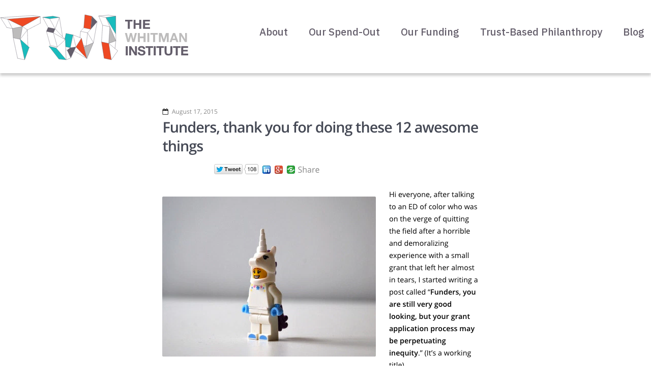

--- FILE ---
content_type: text/html; charset=UTF-8
request_url: https://thewhitmaninstitute.org/twi-blog/12-awesome-things-funders-do/
body_size: 15866
content:
<!DOCTYPE html>
<html lang="en-US">
<head>
<meta charset="UTF-8" />
<meta name='viewport' content='width=device-width, initial-scale=1.0' />
<meta http-equiv='X-UA-Compatible' content='IE=edge' />
<link rel="profile" href="https://gmpg.org/xfn/11" />
<title>12 Awesome Things Funders Do &#8211; The Whitman Institute</title>
<meta name='robots' content='max-image-preview:large' />
	<style>img:is([sizes="auto" i], [sizes^="auto," i]) { contain-intrinsic-size: 3000px 1500px }</style>
	<link rel='dns-prefetch' href='//fonts.googleapis.com' />
<link href='https://fonts.gstatic.com' crossorigin rel='preconnect' />
<link rel="alternate" type="application/rss+xml" title="The Whitman Institute &raquo; Feed" href="https://thewhitmaninstitute.org/feed/" />
<link rel="alternate" type="application/rss+xml" title="The Whitman Institute &raquo; Comments Feed" href="https://thewhitmaninstitute.org/comments/feed/" />
<link rel="alternate" type="application/rss+xml" title="The Whitman Institute &raquo; 12 Awesome Things Funders Do Comments Feed" href="https://thewhitmaninstitute.org/twi-blog/12-awesome-things-funders-do/feed/" />
<link rel="preload" href="https://thewhitmaninstitute.org/wp-content/plugins/bb-plugin/fonts/fontawesome/5.15.4/webfonts/fa-solid-900.woff2" as="font" type="font/woff2" crossorigin="anonymous">
<link rel="preload" href="https://thewhitmaninstitute.org/wp-content/plugins/bb-plugin/fonts/fontawesome/5.15.4/webfonts/fa-regular-400.woff2" as="font" type="font/woff2" crossorigin="anonymous">
		<!-- This site uses the Google Analytics by MonsterInsights plugin v9.4.1 - Using Analytics tracking - https://www.monsterinsights.com/ -->
		<!-- Note: MonsterInsights is not currently configured on this site. The site owner needs to authenticate with Google Analytics in the MonsterInsights settings panel. -->
					<!-- No tracking code set -->
				<!-- / Google Analytics by MonsterInsights -->
		<script>
window._wpemojiSettings = {"baseUrl":"https:\/\/s.w.org\/images\/core\/emoji\/15.0.3\/72x72\/","ext":".png","svgUrl":"https:\/\/s.w.org\/images\/core\/emoji\/15.0.3\/svg\/","svgExt":".svg","source":{"concatemoji":"https:\/\/thewhitmaninstitute.org\/wp-includes\/js\/wp-emoji-release.min.js?ver=6.7.2"}};
/*! This file is auto-generated */
!function(i,n){var o,s,e;function c(e){try{var t={supportTests:e,timestamp:(new Date).valueOf()};sessionStorage.setItem(o,JSON.stringify(t))}catch(e){}}function p(e,t,n){e.clearRect(0,0,e.canvas.width,e.canvas.height),e.fillText(t,0,0);var t=new Uint32Array(e.getImageData(0,0,e.canvas.width,e.canvas.height).data),r=(e.clearRect(0,0,e.canvas.width,e.canvas.height),e.fillText(n,0,0),new Uint32Array(e.getImageData(0,0,e.canvas.width,e.canvas.height).data));return t.every(function(e,t){return e===r[t]})}function u(e,t,n){switch(t){case"flag":return n(e,"\ud83c\udff3\ufe0f\u200d\u26a7\ufe0f","\ud83c\udff3\ufe0f\u200b\u26a7\ufe0f")?!1:!n(e,"\ud83c\uddfa\ud83c\uddf3","\ud83c\uddfa\u200b\ud83c\uddf3")&&!n(e,"\ud83c\udff4\udb40\udc67\udb40\udc62\udb40\udc65\udb40\udc6e\udb40\udc67\udb40\udc7f","\ud83c\udff4\u200b\udb40\udc67\u200b\udb40\udc62\u200b\udb40\udc65\u200b\udb40\udc6e\u200b\udb40\udc67\u200b\udb40\udc7f");case"emoji":return!n(e,"\ud83d\udc26\u200d\u2b1b","\ud83d\udc26\u200b\u2b1b")}return!1}function f(e,t,n){var r="undefined"!=typeof WorkerGlobalScope&&self instanceof WorkerGlobalScope?new OffscreenCanvas(300,150):i.createElement("canvas"),a=r.getContext("2d",{willReadFrequently:!0}),o=(a.textBaseline="top",a.font="600 32px Arial",{});return e.forEach(function(e){o[e]=t(a,e,n)}),o}function t(e){var t=i.createElement("script");t.src=e,t.defer=!0,i.head.appendChild(t)}"undefined"!=typeof Promise&&(o="wpEmojiSettingsSupports",s=["flag","emoji"],n.supports={everything:!0,everythingExceptFlag:!0},e=new Promise(function(e){i.addEventListener("DOMContentLoaded",e,{once:!0})}),new Promise(function(t){var n=function(){try{var e=JSON.parse(sessionStorage.getItem(o));if("object"==typeof e&&"number"==typeof e.timestamp&&(new Date).valueOf()<e.timestamp+604800&&"object"==typeof e.supportTests)return e.supportTests}catch(e){}return null}();if(!n){if("undefined"!=typeof Worker&&"undefined"!=typeof OffscreenCanvas&&"undefined"!=typeof URL&&URL.createObjectURL&&"undefined"!=typeof Blob)try{var e="postMessage("+f.toString()+"("+[JSON.stringify(s),u.toString(),p.toString()].join(",")+"));",r=new Blob([e],{type:"text/javascript"}),a=new Worker(URL.createObjectURL(r),{name:"wpTestEmojiSupports"});return void(a.onmessage=function(e){c(n=e.data),a.terminate(),t(n)})}catch(e){}c(n=f(s,u,p))}t(n)}).then(function(e){for(var t in e)n.supports[t]=e[t],n.supports.everything=n.supports.everything&&n.supports[t],"flag"!==t&&(n.supports.everythingExceptFlag=n.supports.everythingExceptFlag&&n.supports[t]);n.supports.everythingExceptFlag=n.supports.everythingExceptFlag&&!n.supports.flag,n.DOMReady=!1,n.readyCallback=function(){n.DOMReady=!0}}).then(function(){return e}).then(function(){var e;n.supports.everything||(n.readyCallback(),(e=n.source||{}).concatemoji?t(e.concatemoji):e.wpemoji&&e.twemoji&&(t(e.twemoji),t(e.wpemoji)))}))}((window,document),window._wpemojiSettings);
</script>
<style id='wp-emoji-styles-inline-css'>

	img.wp-smiley, img.emoji {
		display: inline !important;
		border: none !important;
		box-shadow: none !important;
		height: 1em !important;
		width: 1em !important;
		margin: 0 0.07em !important;
		vertical-align: -0.1em !important;
		background: none !important;
		padding: 0 !important;
	}
</style>
<link rel='stylesheet' id='wp-block-library-css' href='https://thewhitmaninstitute.org/wp-includes/css/dist/block-library/style.min.css?ver=6.7.2' media='all' />
<style id='wp-block-library-theme-inline-css'>
.wp-block-audio :where(figcaption){color:#555;font-size:13px;text-align:center}.is-dark-theme .wp-block-audio :where(figcaption){color:#ffffffa6}.wp-block-audio{margin:0 0 1em}.wp-block-code{border:1px solid #ccc;border-radius:4px;font-family:Menlo,Consolas,monaco,monospace;padding:.8em 1em}.wp-block-embed :where(figcaption){color:#555;font-size:13px;text-align:center}.is-dark-theme .wp-block-embed :where(figcaption){color:#ffffffa6}.wp-block-embed{margin:0 0 1em}.blocks-gallery-caption{color:#555;font-size:13px;text-align:center}.is-dark-theme .blocks-gallery-caption{color:#ffffffa6}:root :where(.wp-block-image figcaption){color:#555;font-size:13px;text-align:center}.is-dark-theme :root :where(.wp-block-image figcaption){color:#ffffffa6}.wp-block-image{margin:0 0 1em}.wp-block-pullquote{border-bottom:4px solid;border-top:4px solid;color:currentColor;margin-bottom:1.75em}.wp-block-pullquote cite,.wp-block-pullquote footer,.wp-block-pullquote__citation{color:currentColor;font-size:.8125em;font-style:normal;text-transform:uppercase}.wp-block-quote{border-left:.25em solid;margin:0 0 1.75em;padding-left:1em}.wp-block-quote cite,.wp-block-quote footer{color:currentColor;font-size:.8125em;font-style:normal;position:relative}.wp-block-quote:where(.has-text-align-right){border-left:none;border-right:.25em solid;padding-left:0;padding-right:1em}.wp-block-quote:where(.has-text-align-center){border:none;padding-left:0}.wp-block-quote.is-large,.wp-block-quote.is-style-large,.wp-block-quote:where(.is-style-plain){border:none}.wp-block-search .wp-block-search__label{font-weight:700}.wp-block-search__button{border:1px solid #ccc;padding:.375em .625em}:where(.wp-block-group.has-background){padding:1.25em 2.375em}.wp-block-separator.has-css-opacity{opacity:.4}.wp-block-separator{border:none;border-bottom:2px solid;margin-left:auto;margin-right:auto}.wp-block-separator.has-alpha-channel-opacity{opacity:1}.wp-block-separator:not(.is-style-wide):not(.is-style-dots){width:100px}.wp-block-separator.has-background:not(.is-style-dots){border-bottom:none;height:1px}.wp-block-separator.has-background:not(.is-style-wide):not(.is-style-dots){height:2px}.wp-block-table{margin:0 0 1em}.wp-block-table td,.wp-block-table th{word-break:normal}.wp-block-table :where(figcaption){color:#555;font-size:13px;text-align:center}.is-dark-theme .wp-block-table :where(figcaption){color:#ffffffa6}.wp-block-video :where(figcaption){color:#555;font-size:13px;text-align:center}.is-dark-theme .wp-block-video :where(figcaption){color:#ffffffa6}.wp-block-video{margin:0 0 1em}:root :where(.wp-block-template-part.has-background){margin-bottom:0;margin-top:0;padding:1.25em 2.375em}
</style>
<style id='co-authors-plus-coauthors-style-inline-css'>
.wp-block-co-authors-plus-coauthors.is-layout-flow [class*=wp-block-co-authors-plus]{display:inline}

</style>
<style id='co-authors-plus-avatar-style-inline-css'>
.wp-block-co-authors-plus-avatar :where(img){height:auto;max-width:100%;vertical-align:bottom}.wp-block-co-authors-plus-coauthors.is-layout-flow .wp-block-co-authors-plus-avatar :where(img){vertical-align:middle}.wp-block-co-authors-plus-avatar:is(.alignleft,.alignright){display:table}.wp-block-co-authors-plus-avatar.aligncenter{display:table;margin-inline:auto}

</style>
<style id='co-authors-plus-image-style-inline-css'>
.wp-block-co-authors-plus-image{margin-bottom:0}.wp-block-co-authors-plus-image :where(img){height:auto;max-width:100%;vertical-align:bottom}.wp-block-co-authors-plus-coauthors.is-layout-flow .wp-block-co-authors-plus-image :where(img){vertical-align:middle}.wp-block-co-authors-plus-image:is(.alignfull,.alignwide) :where(img){width:100%}.wp-block-co-authors-plus-image:is(.alignleft,.alignright){display:table}.wp-block-co-authors-plus-image.aligncenter{display:table;margin-inline:auto}

</style>
<style id='classic-theme-styles-inline-css'>
/*! This file is auto-generated */
.wp-block-button__link{color:#fff;background-color:#32373c;border-radius:9999px;box-shadow:none;text-decoration:none;padding:calc(.667em + 2px) calc(1.333em + 2px);font-size:1.125em}.wp-block-file__button{background:#32373c;color:#fff;text-decoration:none}
</style>
<style id='global-styles-inline-css'>
:root{--wp--preset--aspect-ratio--square: 1;--wp--preset--aspect-ratio--4-3: 4/3;--wp--preset--aspect-ratio--3-4: 3/4;--wp--preset--aspect-ratio--3-2: 3/2;--wp--preset--aspect-ratio--2-3: 2/3;--wp--preset--aspect-ratio--16-9: 16/9;--wp--preset--aspect-ratio--9-16: 9/16;--wp--preset--color--black: #000000;--wp--preset--color--cyan-bluish-gray: #abb8c3;--wp--preset--color--white: #ffffff;--wp--preset--color--pale-pink: #f78da7;--wp--preset--color--vivid-red: #cf2e2e;--wp--preset--color--luminous-vivid-orange: #ff6900;--wp--preset--color--luminous-vivid-amber: #fcb900;--wp--preset--color--light-green-cyan: #7bdcb5;--wp--preset--color--vivid-green-cyan: #00d084;--wp--preset--color--pale-cyan-blue: #8ed1fc;--wp--preset--color--vivid-cyan-blue: #0693e3;--wp--preset--color--vivid-purple: #9b51e0;--wp--preset--color--fl-heading-text: #333333;--wp--preset--color--fl-body-bg: #ffffff;--wp--preset--color--fl-body-text: #333136;--wp--preset--color--fl-accent: #e54325;--wp--preset--color--fl-accent-hover: #a92b14;--wp--preset--color--fl-topbar-bg: #ffffff;--wp--preset--color--fl-topbar-text: #000000;--wp--preset--color--fl-topbar-link: #428bca;--wp--preset--color--fl-topbar-hover: #428bca;--wp--preset--color--fl-header-bg: #ffffff;--wp--preset--color--fl-header-text: #000000;--wp--preset--color--fl-header-link: #645e6b;--wp--preset--color--fl-header-hover: #e54325;--wp--preset--color--fl-nav-bg: #ffffff;--wp--preset--color--fl-nav-link: #428bca;--wp--preset--color--fl-nav-hover: #428bca;--wp--preset--color--fl-content-bg: #ffffff;--wp--preset--color--fl-footer-widgets-bg: #ffffff;--wp--preset--color--fl-footer-widgets-text: #000000;--wp--preset--color--fl-footer-widgets-link: #428bca;--wp--preset--color--fl-footer-widgets-hover: #428bca;--wp--preset--color--fl-footer-bg: #ffffff;--wp--preset--color--fl-footer-text: #000000;--wp--preset--color--fl-footer-link: #428bca;--wp--preset--color--fl-footer-hover: #428bca;--wp--preset--gradient--vivid-cyan-blue-to-vivid-purple: linear-gradient(135deg,rgba(6,147,227,1) 0%,rgb(155,81,224) 100%);--wp--preset--gradient--light-green-cyan-to-vivid-green-cyan: linear-gradient(135deg,rgb(122,220,180) 0%,rgb(0,208,130) 100%);--wp--preset--gradient--luminous-vivid-amber-to-luminous-vivid-orange: linear-gradient(135deg,rgba(252,185,0,1) 0%,rgba(255,105,0,1) 100%);--wp--preset--gradient--luminous-vivid-orange-to-vivid-red: linear-gradient(135deg,rgba(255,105,0,1) 0%,rgb(207,46,46) 100%);--wp--preset--gradient--very-light-gray-to-cyan-bluish-gray: linear-gradient(135deg,rgb(238,238,238) 0%,rgb(169,184,195) 100%);--wp--preset--gradient--cool-to-warm-spectrum: linear-gradient(135deg,rgb(74,234,220) 0%,rgb(151,120,209) 20%,rgb(207,42,186) 40%,rgb(238,44,130) 60%,rgb(251,105,98) 80%,rgb(254,248,76) 100%);--wp--preset--gradient--blush-light-purple: linear-gradient(135deg,rgb(255,206,236) 0%,rgb(152,150,240) 100%);--wp--preset--gradient--blush-bordeaux: linear-gradient(135deg,rgb(254,205,165) 0%,rgb(254,45,45) 50%,rgb(107,0,62) 100%);--wp--preset--gradient--luminous-dusk: linear-gradient(135deg,rgb(255,203,112) 0%,rgb(199,81,192) 50%,rgb(65,88,208) 100%);--wp--preset--gradient--pale-ocean: linear-gradient(135deg,rgb(255,245,203) 0%,rgb(182,227,212) 50%,rgb(51,167,181) 100%);--wp--preset--gradient--electric-grass: linear-gradient(135deg,rgb(202,248,128) 0%,rgb(113,206,126) 100%);--wp--preset--gradient--midnight: linear-gradient(135deg,rgb(2,3,129) 0%,rgb(40,116,252) 100%);--wp--preset--font-size--small: 13px;--wp--preset--font-size--medium: 20px;--wp--preset--font-size--large: 36px;--wp--preset--font-size--x-large: 42px;--wp--preset--spacing--20: 0.44rem;--wp--preset--spacing--30: 0.67rem;--wp--preset--spacing--40: 1rem;--wp--preset--spacing--50: 1.5rem;--wp--preset--spacing--60: 2.25rem;--wp--preset--spacing--70: 3.38rem;--wp--preset--spacing--80: 5.06rem;--wp--preset--shadow--natural: 6px 6px 9px rgba(0, 0, 0, 0.2);--wp--preset--shadow--deep: 12px 12px 50px rgba(0, 0, 0, 0.4);--wp--preset--shadow--sharp: 6px 6px 0px rgba(0, 0, 0, 0.2);--wp--preset--shadow--outlined: 6px 6px 0px -3px rgba(255, 255, 255, 1), 6px 6px rgba(0, 0, 0, 1);--wp--preset--shadow--crisp: 6px 6px 0px rgba(0, 0, 0, 1);}:where(.is-layout-flex){gap: 0.5em;}:where(.is-layout-grid){gap: 0.5em;}body .is-layout-flex{display: flex;}.is-layout-flex{flex-wrap: wrap;align-items: center;}.is-layout-flex > :is(*, div){margin: 0;}body .is-layout-grid{display: grid;}.is-layout-grid > :is(*, div){margin: 0;}:where(.wp-block-columns.is-layout-flex){gap: 2em;}:where(.wp-block-columns.is-layout-grid){gap: 2em;}:where(.wp-block-post-template.is-layout-flex){gap: 1.25em;}:where(.wp-block-post-template.is-layout-grid){gap: 1.25em;}.has-black-color{color: var(--wp--preset--color--black) !important;}.has-cyan-bluish-gray-color{color: var(--wp--preset--color--cyan-bluish-gray) !important;}.has-white-color{color: var(--wp--preset--color--white) !important;}.has-pale-pink-color{color: var(--wp--preset--color--pale-pink) !important;}.has-vivid-red-color{color: var(--wp--preset--color--vivid-red) !important;}.has-luminous-vivid-orange-color{color: var(--wp--preset--color--luminous-vivid-orange) !important;}.has-luminous-vivid-amber-color{color: var(--wp--preset--color--luminous-vivid-amber) !important;}.has-light-green-cyan-color{color: var(--wp--preset--color--light-green-cyan) !important;}.has-vivid-green-cyan-color{color: var(--wp--preset--color--vivid-green-cyan) !important;}.has-pale-cyan-blue-color{color: var(--wp--preset--color--pale-cyan-blue) !important;}.has-vivid-cyan-blue-color{color: var(--wp--preset--color--vivid-cyan-blue) !important;}.has-vivid-purple-color{color: var(--wp--preset--color--vivid-purple) !important;}.has-black-background-color{background-color: var(--wp--preset--color--black) !important;}.has-cyan-bluish-gray-background-color{background-color: var(--wp--preset--color--cyan-bluish-gray) !important;}.has-white-background-color{background-color: var(--wp--preset--color--white) !important;}.has-pale-pink-background-color{background-color: var(--wp--preset--color--pale-pink) !important;}.has-vivid-red-background-color{background-color: var(--wp--preset--color--vivid-red) !important;}.has-luminous-vivid-orange-background-color{background-color: var(--wp--preset--color--luminous-vivid-orange) !important;}.has-luminous-vivid-amber-background-color{background-color: var(--wp--preset--color--luminous-vivid-amber) !important;}.has-light-green-cyan-background-color{background-color: var(--wp--preset--color--light-green-cyan) !important;}.has-vivid-green-cyan-background-color{background-color: var(--wp--preset--color--vivid-green-cyan) !important;}.has-pale-cyan-blue-background-color{background-color: var(--wp--preset--color--pale-cyan-blue) !important;}.has-vivid-cyan-blue-background-color{background-color: var(--wp--preset--color--vivid-cyan-blue) !important;}.has-vivid-purple-background-color{background-color: var(--wp--preset--color--vivid-purple) !important;}.has-black-border-color{border-color: var(--wp--preset--color--black) !important;}.has-cyan-bluish-gray-border-color{border-color: var(--wp--preset--color--cyan-bluish-gray) !important;}.has-white-border-color{border-color: var(--wp--preset--color--white) !important;}.has-pale-pink-border-color{border-color: var(--wp--preset--color--pale-pink) !important;}.has-vivid-red-border-color{border-color: var(--wp--preset--color--vivid-red) !important;}.has-luminous-vivid-orange-border-color{border-color: var(--wp--preset--color--luminous-vivid-orange) !important;}.has-luminous-vivid-amber-border-color{border-color: var(--wp--preset--color--luminous-vivid-amber) !important;}.has-light-green-cyan-border-color{border-color: var(--wp--preset--color--light-green-cyan) !important;}.has-vivid-green-cyan-border-color{border-color: var(--wp--preset--color--vivid-green-cyan) !important;}.has-pale-cyan-blue-border-color{border-color: var(--wp--preset--color--pale-cyan-blue) !important;}.has-vivid-cyan-blue-border-color{border-color: var(--wp--preset--color--vivid-cyan-blue) !important;}.has-vivid-purple-border-color{border-color: var(--wp--preset--color--vivid-purple) !important;}.has-vivid-cyan-blue-to-vivid-purple-gradient-background{background: var(--wp--preset--gradient--vivid-cyan-blue-to-vivid-purple) !important;}.has-light-green-cyan-to-vivid-green-cyan-gradient-background{background: var(--wp--preset--gradient--light-green-cyan-to-vivid-green-cyan) !important;}.has-luminous-vivid-amber-to-luminous-vivid-orange-gradient-background{background: var(--wp--preset--gradient--luminous-vivid-amber-to-luminous-vivid-orange) !important;}.has-luminous-vivid-orange-to-vivid-red-gradient-background{background: var(--wp--preset--gradient--luminous-vivid-orange-to-vivid-red) !important;}.has-very-light-gray-to-cyan-bluish-gray-gradient-background{background: var(--wp--preset--gradient--very-light-gray-to-cyan-bluish-gray) !important;}.has-cool-to-warm-spectrum-gradient-background{background: var(--wp--preset--gradient--cool-to-warm-spectrum) !important;}.has-blush-light-purple-gradient-background{background: var(--wp--preset--gradient--blush-light-purple) !important;}.has-blush-bordeaux-gradient-background{background: var(--wp--preset--gradient--blush-bordeaux) !important;}.has-luminous-dusk-gradient-background{background: var(--wp--preset--gradient--luminous-dusk) !important;}.has-pale-ocean-gradient-background{background: var(--wp--preset--gradient--pale-ocean) !important;}.has-electric-grass-gradient-background{background: var(--wp--preset--gradient--electric-grass) !important;}.has-midnight-gradient-background{background: var(--wp--preset--gradient--midnight) !important;}.has-small-font-size{font-size: var(--wp--preset--font-size--small) !important;}.has-medium-font-size{font-size: var(--wp--preset--font-size--medium) !important;}.has-large-font-size{font-size: var(--wp--preset--font-size--large) !important;}.has-x-large-font-size{font-size: var(--wp--preset--font-size--x-large) !important;}
:where(.wp-block-post-template.is-layout-flex){gap: 1.25em;}:where(.wp-block-post-template.is-layout-grid){gap: 1.25em;}
:where(.wp-block-columns.is-layout-flex){gap: 2em;}:where(.wp-block-columns.is-layout-grid){gap: 2em;}
:root :where(.wp-block-pullquote){font-size: 1.5em;line-height: 1.6;}
</style>
<link rel='stylesheet' id='font-awesome-5-css' href='https://thewhitmaninstitute.org/wp-content/plugins/bb-plugin/fonts/fontawesome/5.15.4/css/all.min.css?ver=2.8.6.1' media='all' />
<link rel='stylesheet' id='fl-builder-layout-bundle-389ebf07a7c368c62f7d6adb9f0b464e-css' href='https://thewhitmaninstitute.org/wp-content/uploads/bb-plugin/cache/389ebf07a7c368c62f7d6adb9f0b464e-layout-bundle.css?ver=2.8.6.1-1.4.11.2' media='all' />
<link rel='stylesheet' id='dashicons-css' href='https://thewhitmaninstitute.org/wp-includes/css/dashicons.min.css?ver=6.7.2' media='all' />
<link rel='stylesheet' id='twi-google-fonts-css' href='https://fonts.googleapis.com/css2?family=IBM+Plex+Sans%3Aital%2Cwght%400%2C300%3B0%2C400%3B0%2C500%3B0%2C600%3B0%2C700%3B1%2C300%3B1%2C400%3B1%2C500%3B1%2C600%3B1%2C700&#038;display=swap&#038;ver=6.7.2' media='all' />
<style id='akismet-widget-style-inline-css'>

			.a-stats {
				--akismet-color-mid-green: #357b49;
				--akismet-color-white: #fff;
				--akismet-color-light-grey: #f6f7f7;

				max-width: 350px;
				width: auto;
			}

			.a-stats * {
				all: unset;
				box-sizing: border-box;
			}

			.a-stats strong {
				font-weight: 600;
			}

			.a-stats a.a-stats__link,
			.a-stats a.a-stats__link:visited,
			.a-stats a.a-stats__link:active {
				background: var(--akismet-color-mid-green);
				border: none;
				box-shadow: none;
				border-radius: 8px;
				color: var(--akismet-color-white);
				cursor: pointer;
				display: block;
				font-family: -apple-system, BlinkMacSystemFont, 'Segoe UI', 'Roboto', 'Oxygen-Sans', 'Ubuntu', 'Cantarell', 'Helvetica Neue', sans-serif;
				font-weight: 500;
				padding: 12px;
				text-align: center;
				text-decoration: none;
				transition: all 0.2s ease;
			}

			/* Extra specificity to deal with TwentyTwentyOne focus style */
			.widget .a-stats a.a-stats__link:focus {
				background: var(--akismet-color-mid-green);
				color: var(--akismet-color-white);
				text-decoration: none;
			}

			.a-stats a.a-stats__link:hover {
				filter: brightness(110%);
				box-shadow: 0 4px 12px rgba(0, 0, 0, 0.06), 0 0 2px rgba(0, 0, 0, 0.16);
			}

			.a-stats .count {
				color: var(--akismet-color-white);
				display: block;
				font-size: 1.5em;
				line-height: 1.4;
				padding: 0 13px;
				white-space: nowrap;
			}
		
</style>
<link rel='stylesheet' id='jquery-magnificpopup-css' href='https://thewhitmaninstitute.org/wp-content/plugins/bb-plugin/css/jquery.magnificpopup.min.css?ver=2.8.6.1' media='all' />
<link rel='stylesheet' id='base-4-css' href='https://thewhitmaninstitute.org/wp-content/themes/bb-theme/css/base-4.min.css?ver=1.7.18' media='all' />
<link rel='stylesheet' id='fl-automator-skin-css' href='https://thewhitmaninstitute.org/wp-content/uploads/bb-theme/skin-694bbe51228d9.css?ver=1.7.18' media='all' />
<link rel='stylesheet' id='fl-child-theme-css' href='https://thewhitmaninstitute.org/wp-content/themes/twi/style.css?ver=6.7.2' media='all' />
<link rel='stylesheet' id='fl-builder-google-fonts-305f4ba17ea019c16d42798439352636-css' href='//fonts.googleapis.com/css?family=IBM+Plex+Serif%3A300%2C400%2C700%7CIBM+Plex+Sans%3A500&#038;ver=6.7.2' media='all' />
<script src="https://thewhitmaninstitute.org/wp-includes/js/jquery/jquery.min.js?ver=3.7.1" id="jquery-core-js"></script>
<script src="https://thewhitmaninstitute.org/wp-includes/js/jquery/jquery-migrate.min.js?ver=3.4.1" id="jquery-migrate-js"></script>
<link rel="https://api.w.org/" href="https://thewhitmaninstitute.org/wp-json/" /><link rel="alternate" title="JSON" type="application/json" href="https://thewhitmaninstitute.org/wp-json/wp/v2/posts/3154" /><link rel="EditURI" type="application/rsd+xml" title="RSD" href="https://thewhitmaninstitute.org/xmlrpc.php?rsd" />
<meta name="generator" content="WordPress 6.7.2" />
<link rel="canonical" href="https://thewhitmaninstitute.org/twi-blog/12-awesome-things-funders-do/" />
<link rel='shortlink' href='https://thewhitmaninstitute.org/?p=3154' />
<link rel="alternate" title="oEmbed (JSON)" type="application/json+oembed" href="https://thewhitmaninstitute.org/wp-json/oembed/1.0/embed?url=https%3A%2F%2Fthewhitmaninstitute.org%2Ftwi-blog%2F12-awesome-things-funders-do%2F" />
<link rel="alternate" title="oEmbed (XML)" type="text/xml+oembed" href="https://thewhitmaninstitute.org/wp-json/oembed/1.0/embed?url=https%3A%2F%2Fthewhitmaninstitute.org%2Ftwi-blog%2F12-awesome-things-funders-do%2F&#038;format=xml" />
<link rel="pingback" href="https://thewhitmaninstitute.org/xmlrpc.php">
<link rel="icon" href="https://thewhitmaninstitute.org/wp-content/uploads/cropped-TWI-Logo-32x32.jpg" sizes="32x32" />
<link rel="icon" href="https://thewhitmaninstitute.org/wp-content/uploads/cropped-TWI-Logo-192x192.jpg" sizes="192x192" />
<link rel="apple-touch-icon" href="https://thewhitmaninstitute.org/wp-content/uploads/cropped-TWI-Logo-180x180.jpg" />
<meta name="msapplication-TileImage" content="https://thewhitmaninstitute.org/wp-content/uploads/cropped-TWI-Logo-270x270.jpg" />
		<style id="wp-custom-css">
			.fl-builder-content[data-shrink="1"] img.fl-photo-img {
    width: 379px;
    height: auto;
}		</style>
		</head>
<body class="post-template-default single single-post postid-3154 single-format-standard fl-builder-2-8-6-1 fl-themer-1-4-11-2 fl-theme-1-7-18 do-etfw fl-theme-builder-header fl-theme-builder-header-site-header fl-theme-builder-singular fl-theme-builder-singular-blog-post fl-theme-builder-part fl-theme-builder-part-footer-signup fl-theme-builder-footer fl-theme-builder-footer-site-footer fl-framework-base-4 fl-preset-default fl-full-width fl-has-sidebar fl-search-active" itemscope="itemscope" itemtype="https://schema.org/WebPage">
<a aria-label="Skip to content" class="fl-screen-reader-text" href="#fl-main-content">Skip to content</a><div class="fl-page">
	<header class="fl-builder-content fl-builder-content-6163 fl-builder-global-templates-locked" data-post-id="6163" data-type="header" data-sticky="0" data-sticky-on="" data-sticky-breakpoint="medium" data-shrink="1" data-overlay="0" data-overlay-bg="transparent" data-shrink-image-height="50px" role="banner" itemscope="itemscope" itemtype="http://schema.org/WPHeader"><div class="fl-row fl-row-full-width fl-row-bg-color fl-node-5ee4f65437f66 fl-row-default-height fl-row-align-center" data-node="5ee4f65437f66">
	<div class="fl-row-content-wrap">
						<div class="fl-row-content fl-row-fixed-width fl-node-content">
		
<div class="fl-col-group fl-node-5ee4f65437fa9 fl-col-group-custom-width" data-node="5ee4f65437fa9">
			<div class="fl-col fl-node-5ee4f65437fea fl-col-bg-color fl-col-small fl-col-small-custom-width" data-node="5ee4f65437fea">
	<div class="fl-col-content fl-node-content"><div class="fl-module fl-module-photo fl-node-5ee4f6fb50abe" data-node="5ee4f6fb50abe">
	<div class="fl-module-content fl-node-content">
		<div class="fl-photo fl-photo-align-left" itemscope itemtype="https://schema.org/ImageObject">
	<div class="fl-photo-content fl-photo-img-svg">
				<a href="https://thewhitmaninstitute.org/"  target="_self" itemprop="url">
				<img loading="lazy" decoding="async" class="fl-photo-img wp-image-6299 size-full" src="https://thewhitmaninstitute.org/wp-content/uploads/TWI_logo_color.svg" alt="TWI_logo_color" itemprop="image" height="92" width="373" title="TWI_logo_color"  data-no-lazy="1" />
				</a>
					</div>
	</div>
	</div>
</div>
</div>
</div>
			<div class="fl-col fl-node-5ee4f6543802a fl-col-bg-color fl-col-small-custom-width" data-node="5ee4f6543802a">
	<div class="fl-col-content fl-node-content"><div class="fl-module fl-module-menu fl-node-5ee4f654380a1" data-node="5ee4f654380a1">
	<div class="fl-module-content fl-node-content">
		<div class="fl-menu fl-menu-responsive-toggle-medium-mobile">
	<button class="fl-menu-mobile-toggle hamburger" aria-label="Menu"><span class="fl-menu-icon svg-container"><svg version="1.1" class="hamburger-menu" xmlns="http://www.w3.org/2000/svg" xmlns:xlink="http://www.w3.org/1999/xlink" viewBox="0 0 512 512">
<rect class="fl-hamburger-menu-top" width="512" height="102"/>
<rect class="fl-hamburger-menu-middle" y="205" width="512" height="102"/>
<rect class="fl-hamburger-menu-bottom" y="410" width="512" height="102"/>
</svg>
</span></button>	<div class="fl-clear"></div>
	<nav aria-label="Menu" itemscope="itemscope" itemtype="https://schema.org/SiteNavigationElement"><ul id="menu-primary-navigation" class="menu fl-menu-horizontal fl-toggle-arrows"><li id="menu-item-6199" class="menu-item menu-item-type-custom menu-item-object-custom menu-item-has-children first fl-has-submenu"><div class="fl-has-submenu-container"><a>About</a><span class="fl-menu-toggle"></span></div><ul class="sub-menu">	<li id="menu-item-1948" class="menu-item menu-item-type-post_type menu-item-object-page"><a href="https://thewhitmaninstitute.org/about/our-story/">Our Story</a></li>	<li id="menu-item-1944" class="menu-item menu-item-type-post_type menu-item-object-page"><a href="https://thewhitmaninstitute.org/about/values/">Values</a></li>	<li id="menu-item-6699" class="menu-item menu-item-type-post_type menu-item-object-page"><a href="https://thewhitmaninstitute.org/about/people/">People</a></li></ul></li><li id="menu-item-6203" class="menu-item menu-item-type-post_type menu-item-object-page"><a href="https://thewhitmaninstitute.org/our-spend-out/">Our Spend-Out</a></li><li id="menu-item-6681" class="menu-item menu-item-type-post_type menu-item-object-page"><a href="https://thewhitmaninstitute.org/our-funding/">Our Funding</a></li><li id="menu-item-1943" class="menu-item menu-item-type-post_type menu-item-object-page"><a href="https://thewhitmaninstitute.org/about/trust-based-philanthropy/">Trust-Based Philanthropy</a></li><li id="menu-item-1955" class="menu-item menu-item-type-post_type menu-item-object-page current_page_parent last"><a href="https://thewhitmaninstitute.org/blog/">Blog</a></li></ul></nav></div>
	</div>
</div>
</div>
</div>
	</div>
		</div>
	</div>
</div>
</header>	<div id="fl-main-content" class="fl-page-content" itemprop="mainContentOfPage" role="main">

		<div class="fl-builder-content fl-builder-content-6270 fl-builder-global-templates-locked" data-post-id="6270"><div class="fl-row fl-row-fixed-width fl-row-bg-none fl-node-5ef6334ba996a fl-row-default-height fl-row-align-center" data-node="5ef6334ba996a">
	<div class="fl-row-content-wrap">
						<div class="fl-row-content fl-row-fixed-width fl-node-content">
		
<div class="fl-col-group fl-node-5ef6334bad387" data-node="5ef6334bad387">
			<div class="fl-col fl-node-5ef6334bad4b6 fl-col-bg-color" data-node="5ef6334bad4b6">
	<div class="fl-col-content fl-node-content"><div class="fl-module fl-module-photo fl-node-5ef6336235f3b" data-node="5ef6336235f3b">
	<div class="fl-module-content fl-node-content">
		<div class="fl-photo fl-photo-align-center" itemscope itemtype="https://schema.org/ImageObject">
	<div class="fl-photo-content fl-photo-img-png">
				<img loading="lazy" decoding="async" class="fl-photo-img wp-image-3155 size-full" src="https://thewhitmaninstitute.org/wp-content/uploads/12thingsfunderright.png" alt="12thingsfunderright" itemprop="image" height="546" width="661" title="12thingsfunderright" srcset="https://thewhitmaninstitute.org/wp-content/uploads/12thingsfunderright.png 661w, https://thewhitmaninstitute.org/wp-content/uploads/12thingsfunderright-300x248.png 300w" sizes="auto, (max-width: 661px) 100vw, 661px" />
					</div>
	</div>
	</div>
</div>
</div>
</div>
	</div>
		</div>
	</div>
</div>
<div class="fl-row fl-row-fixed-width fl-row-bg-none fl-node-5ef63278920f5 fl-row-default-height fl-row-align-center" data-node="5ef63278920f5">
	<div class="fl-row-content-wrap">
						<div class="fl-row-content fl-row-fixed-width fl-node-content">
		
<div class="fl-col-group fl-node-5ef6330be98ad" data-node="5ef6330be98ad">
			<div class="fl-col fl-node-5ef6330be99b0 fl-col-bg-color" data-node="5ef6330be99b0">
	<div class="fl-col-content fl-node-content"><div class="fl-module fl-module-heading fl-node-5ef6330be97ea" data-node="5ef6330be97ea">
	<div class="fl-module-content fl-node-content">
		<h1 class="fl-heading">
		<span class="fl-heading-text">12 Awesome Things Funders Do</span>
	</h1>
	</div>
</div>
</div>
</div>
	</div>

<div class="fl-col-group fl-node-5ef632d5e0fae" data-node="5ef632d5e0fae">
			<div class="fl-col fl-node-5ef632d5e1131 fl-col-bg-color" data-node="5ef632d5e1131">
	<div class="fl-col-content fl-node-content"><div class="fl-module fl-module-html fl-node-5f249ea446cc0" data-node="5f249ea446cc0">
	<div class="fl-module-content fl-node-content">
		<div class="fl-html">
	August 19, 2015 // <a href="https://thewhitmaninstitute.org/author/the-whitman-institute/" title="Posts by The Whitman Institute" class="author url fn" rel="author">The Whitman Institute</a></div>
	</div>
</div>
</div>
</div>
	</div>

<div class="fl-col-group fl-node-5ef6327892135" data-node="5ef6327892135">
			<div class="fl-col fl-node-5ef6327892171 fl-col-bg-color fl-col-has-cols" data-node="5ef6327892171">
	<div class="fl-col-content fl-node-content">
<div class="fl-col-group fl-node-5ef92e25af42e fl-col-group-nested" data-node="5ef92e25af42e">
			<div class="fl-col fl-node-5ef92e25af9ed fl-col-bg-color" data-node="5ef92e25af9ed">
	<div class="fl-col-content fl-node-content"><div class="fl-module fl-module-fl-post-content fl-node-5ef63278921ac" data-node="5ef63278921ac">
	<div class="fl-module-content fl-node-content">
		<p>We at TWI are in full agreement with <a href="http://nonprofitwithballs.com/about/">Vu Le</a>&#8216;s recent post about <a href="http://nonprofitwithballs.com/2015/08/funders-please-keep-doing-these-12-awesome-things/">12 Things Funders Do right.</a>  In fact, many of the 12 show up on TWI&#8217;s own compendium of <a href="https://thewhitmaninstitute.org/purpose/approach/">9 Practices of Trust-based Investment.</a>  In a side by side comparison, it&#8217;s clear that respect, transparency, partnering in a true spirit of service, feedback loops, timely and honest communication, and, of course, multi-year unrestricted funding are core to each set.</p>
<p>So, Vu, you&#8217;re welcome, and TWI hopes to succeed in our <a href="https://thewhitmaninstitute.org/purpose/aspirations/">diabolical plan</a> to convince fellow funders that not only does it <a href="https://thewhitmaninstitute.org/twi-blog/towards-trustworthiness-a-practical-application-of-trust-based-investing/">demonstrate equity</a> to practice this way, it can actually lead to better and more satisfying outcomes all around.  Without further ado, here is Vu&#8217;s hilarious and true list of 12 awesome things you, as a funder or donor, could be doing <em>right now&#8230;</em></p>
<p><strong>Holding info sessions and being thoughtful about them</strong>: We really appreciate it when funders hold info sessions when a new RFP is released. It’s great to get questions answered, because let’s face it, some of us won’t review the 30-page RFP until a week before the grant is due, and then we’ll fall asleep by page 3. It’s also nice to be able to meet you in person. Also, it’s great to see who else is applying, so that we can start thinking about collaborating with them…or failing that, finding ways to <a href="http://nonprofitwithballs.com/2015/08/the-nonprofit-hunger-games-and-what-we-must-do-to-end-them/" target="_blank" rel="noopener">destroy them</a>. Big thanks to the foundations that hold multiple sessions, and have them out in the community, and have great snacks that include at least one variety of olives.</p>
<p><strong>Keeping everything simple</strong>: “I’m hugely appreciative of the ones who keep it simple–asking for narrative and budget thank you the end.” We really love foundations who don’t require upfront separate attachments for theory of change, logic model, questionnaires, flow charts, signature from the board chair, proof of insurance, resumes, full job descriptions, MOUs, letters of support, IQ test results, favorite casserole recipes, dental records, astrological readings for lead staff, and last will and testament. Also the ones that allow us to just use whatever budget format we have instead of having to translate it to the foundation’s format. This saves so much time and aggravation.</p>
<p><strong>Having a clear timeline that you stick to</strong>: Says a colleague, “When is the LOI due? When will we know we can submit? When is the application due? When will we know if we are awarded a grant? And when will the check be sent? Having that spelled out in the grant information is so helpful. You’re not just sitting and wondering.” Thank you, foundations that have all of these things clear and written down and implemented as described.</p>
<p><strong>Being approachable and accessible</strong>. Thanks to funding dynamics, program officers always seem so distant and unapproachable, like certain people on OK Cupid <a href="http://i0.wp.com/nonprofitwithballs.com/wp-content/uploads/2015/08/desert-279862_1280.jpg"><img loading="lazy" decoding="async" class="alignright wp-image-2708" src="http://i0.wp.com/nonprofitwithballs.com/wp-content/uploads/2015/08/desert-279862_1280.jpg?resize=392%2C267" alt="desert-279862_1280" width="392" height="267" /></a>whom we can only stare at and daydream about. We are really appreciative of program officers who are down-to-earth, who answer phone calls, who are willing to meet, who genuinely want to build a relationship with us. Even when someone can’t help us, or it’s bad news on a grant decision, it’s just really nice when people call/email us back in a timely manner. It lessens the crippling existential crises that so often mark the funding process (“What is the meaning of life? Why am I doing this? If I am not funded, do I still exist?”)</p>
<p><strong>Working as true partners and looking out for us</strong>: Says a colleague, “We reached out to the ED of a foundation when we were in his city. Not only did he agree to meet with us, he volunteered to read our LOI and give us feedback before we submitted it.” Another colleague writes, “My fave foundation meets with us first and has a long conversation about our capacity and organizational needs. Once we identify what our most pressing need is—software? Training? New hummus platters?—they invite us to develop a proposal around THAT. It’s truly focused on what YOU need most!” I’ve had program officers who said, “It seems like you didn’t calculate enough indirect expenses into your budget. You should increase it, and increase your ask.” We appreciate the funders who treat nonprofits like important partners, who are patient, kind, and supportive; you make our difficult work easier.</p>
<p><strong>Gathering feedback, acting on it, and being transparent</strong>: Funders who take time to gather feedback from grantees, and then change their practices based on what they hear, are downright sexy. Says a colleague, “A couple months after being rejected by a small family foundation, we received a request to take a survey on their grant application process – website navigation, accessibility of program officer, whether the directions were clear and easy to follow, etc. It felt great to know that even though they couldn’t fund our program, they still valued our opinion.” You get extra points if you publish these findings along with a plan for changing priorities and practices based on input.</p>
<p><strong>Giving honest feedback</strong>: “I am always encouraged when a program officer gives you an honest appraisal of why your application was rejected.” Like with job interviews, it’s very helpful to get genuine, honest feedback, instead of the usual, “We had a lot of candidates, we had to choose the one who had the best matching qualifications.” That may be true, but I realize that just sounds like, “We have a lot of liabilities, and therefore we can’t give you any actual useful feedback at all. You will die haunted by not knowing what you could have done better.”</p>
<p><strong>Respecting our time: </strong>I recently participated in a focus group for a project a foundation was doing. The 90-minute focus group was on the phone to save everyone’s time, and at the end every participant got $150 as a donation to their organization. That’s not a lot of money, but it’s a really thoughtful gesture that shows the foundation is valuing our time. Actually, for us small nonprofits, that is a lot of money. I bought two metal filing cabinets with that money. New ones. Not rusty ones from Craigslist that require tetanus shots before using.</p>
<p><strong>Introducing us to other funders: </strong>“Our agency has provided legal representation for unaccompanied minors from Central America for over ten years. Last year of course there were unprecedented numbers of children. Our numbers of kids helped shot up with no increase<span data-reactid=".u.1:5:1:$comment981089415274591_981207995262733:0.0.$right.0.$left.0.0.1.$comment-body.0.3"><span data-reactid=".u.1:5:1:$comment981089415274591_981207995262733:0.0.$right.0.$left.0.0.1.$comment-body.0.3.0"><span data-reactid=".u.1:5:1:$comment981089415274591_981207995262733:0.0.$right.0.$left.0.0.1.$comment-body.0.3.0.$end:0:$text0:0"> in resources. One local Foundation hosted an event where we were able to present to multiple foundations simultaneously. We raised enough money to hire a lawyer dedicated to do those cases.</span></span></span>” Funders know other funders. Huge thanks to those who take time to make introductions or to encourage their colleagues to meet with organizations that may align with their priorities.</p>
<p><strong>Developing relationships with program staff</strong>: “I recall a funder who asked for a site visit and meeting. He said something like ‘…you’re great to talk to (I was the development officer) but I would like to sit with the program staff who are directly facing your clients.’ That was refreshing and the meeting and outcomes were very positive for agency.” Thank you, foundations that take time to understand all facets of an organization and get to know staff besides just the ED; this is also very strategic, as, unfortunately, EDs don’t last long.</p>
<p><strong>Trusting us nonprofits and allowing us to do our jobs</strong>: Funders who have simple grant report requirements, who don’t make us account for every staple that their specific dollars paid for, who streamline processes, who don’t make us waste time that should be spent fulfilling our missions—thank you. We appreciate it “when a foundation says, We’re not going to tell you how to do your job–and mean it!”</p>
<p><strong>Providing multi-year, general operating funds</strong>: Of course, no list of awesome foundation practices will be complete without recognizing foundations that provide multi-year general operating funds, the holy grail of funding and the most effective way to allow nonprofit staff to focus our time on our missions instead of counting pennies and tearing out our hair. These funders, I’ve noticed, tend to not get a lot of recognition. If your foundation provides multi-year gen-op, you are awesome; in fact, you are the wind beneath our wings.</p>
<div class="fluid-width-video-wrapper"></div>
<p>&nbsp;</p>
<p>&nbsp;</p>
<div class='yarpp yarpp-related yarpp-related-website yarpp-template-list'>
<!-- YARPP List -->
<h3>Related posts:</h3><ol>
<li><a href="https://thewhitmaninstitute.org/twi-blog/four-dating-tips-sustain-strong-grantmaker-grantee-relationship/" rel="bookmark" title="Four Dating Tips to Sustain Strong Grantmaker-Grantee Relationship">Four Dating Tips to Sustain Strong Grantmaker-Grantee Relationship</a></li>
<li><a href="https://thewhitmaninstitute.org/twi-blog/changemakers-funders-unite-share-ideas-at-ashoka-future-forum/" rel="bookmark" title="Changemakers &#038; funders unite, share ideas at Ashoka Future Forum">Changemakers &#038; funders unite, share ideas at Ashoka Future Forum</a></li>
<li><a href="https://thewhitmaninstitute.org/twi-blog/reversing-the-trust-equation-what-if-funders-had-to-prove-our-trustworthiness-instead-of-grantees-having-to-prove-theirs/" rel="bookmark" title="Reversing the Trust Equation:  What If Funders Had to Prove Our Trustworthiness (Instead of Grantees Having to Prove Theirs)?">Reversing the Trust Equation:  What If Funders Had to Prove Our Trustworthiness (Instead of Grantees Having to Prove Theirs)?</a></li>
<li><a href="https://thewhitmaninstitute.org/twi-blog/putting-trust-center-foundation-work/" rel="bookmark" title="Putting Trust at the Center of Foundation Work">Putting Trust at the Center of Foundation Work</a></li>
</ol>
</div>
	</div>
</div>
</div>
</div>
			<div class="fl-col fl-node-5ef92e25afa42 fl-col-bg-color fl-col-small" data-node="5ef92e25afa42">
	<div class="fl-col-content fl-node-content"></div>
</div>
	</div>
<div class="fl-module fl-module-html fl-node-5ef63278923bf" data-node="5ef63278923bf">
	<div class="fl-module-content fl-node-content">
		<div class="fl-html">
	<div class="twi-categories"><span>Tags: </span><a href="https://thewhitmaninstitute.org/tag/conversation/" rel="tag">conversation</a>, <a href="https://thewhitmaninstitute.org/tag/equity/" rel="tag">Equity</a>, <a href="https://thewhitmaninstitute.org/tag/love/" rel="tag">love</a>, <a href="https://thewhitmaninstitute.org/tag/narrative/" rel="tag">narrative</a>, <a href="https://thewhitmaninstitute.org/tag/relationship/" rel="tag">relationship</a>, <a href="https://thewhitmaninstitute.org/tag/respect/" rel="tag">respect</a>, <a href="https://thewhitmaninstitute.org/tag/trust/" rel="tag">Trust</a></div></div>
	</div>
</div>
<div class="fl-module fl-module-html fl-node-5f08dbb14d528" data-node="5f08dbb14d528">
	<div class="fl-module-content fl-node-content">
		<div class="fl-html">
	<div class="addthis_sharing_toolbox" data-url="" data-title=""></div></div>
	</div>
</div>
<div class="fl-module fl-module-separator fl-node-5ef6327892298" data-node="5ef6327892298">
	<div class="fl-module-content fl-node-content">
		<div class="fl-separator"></div>
	</div>
</div>
<div class="fl-module fl-module-fl-post-navigation fl-node-5ef6327892349" data-node="5ef6327892349">
	<div class="fl-module-content fl-node-content">
		
	<nav class="navigation post-navigation" aria-label="Posts">
		<h2 class="screen-reader-text">Posts navigation</h2>
		<div class="nav-links"><div class="nav-previous"><a href="https://thewhitmaninstitute.org/twi-blog/what-idex-is-learning-from-artists-about-trust-within-grantmaking/" rel="prev">&larr; What IDEX is learning from artists about trust within grantmaking</a></div><div class="nav-next"><a href="https://thewhitmaninstitute.org/twi-blog/10-things-i-learned-from-convening-100-people/" rel="next">Taking Convening To Scale &rarr;</a></div></div>
	</nav>	</div>
</div>

<div class="fl-col-group fl-node-5f08dbab50365 fl-col-group-nested" data-node="5f08dbab50365">
			<div class="fl-col fl-node-5f08dbab50496 fl-col-bg-color" data-node="5f08dbab50496">
	<div class="fl-col-content fl-node-content"></div>
</div>
	</div>
<div class="fl-module fl-module-fl-comments fl-node-5ef6327892222" data-node="5ef6327892222">
	<div class="fl-module-content fl-node-content">
			</div>
</div>
</div>
</div>
	</div>
		</div>
	</div>
</div>
</div>
	</div><!-- .fl-page-content -->
	<div class="fl-builder-content fl-builder-content-6295 fl-builder-global-templates-locked" data-post-id="6295" data-type="part"><div id="subscribe" class="fl-row fl-row-full-width fl-row-bg-photo fl-node-5ef7aeac893cc fl-row-custom-height fl-row-align-center footer-signup" data-node="5ef7aeac893cc">
	<div class="fl-row-content-wrap">
						<div class="fl-row-content fl-row-fixed-width fl-node-content">
		
<div class="fl-col-group fl-node-5ef7ae5e0b044" data-node="5ef7ae5e0b044">
			<div class="fl-col fl-node-5ef7ae5e0b089 fl-col-bg-color" data-node="5ef7ae5e0b089">
	<div class="fl-col-content fl-node-content"></div>
</div>
	</div>
		</div>
	</div>
</div>
</div><footer class="fl-builder-content fl-builder-content-6260 fl-builder-global-templates-locked" data-post-id="6260" data-type="footer" itemscope="itemscope" itemtype="http://schema.org/WPFooter"><div class="fl-row fl-row-full-width fl-row-bg-none fl-node-5ef4fc41e7162 fl-row-default-height fl-row-align-center" data-node="5ef4fc41e7162">
	<div class="fl-row-content-wrap">
						<div class="fl-row-content fl-row-fixed-width fl-node-content">
		
<div class="fl-col-group fl-node-5ef4fcc367cd8 fl-col-group-equal-height fl-col-group-align-top" data-node="5ef4fcc367cd8">
			<div class="fl-col fl-node-5ef4fcc36819e fl-col-bg-color fl-col-small" data-node="5ef4fcc36819e">
	<div class="fl-col-content fl-node-content"><div class="fl-module fl-module-photo fl-node-5ef4fccd8a1b0" data-node="5ef4fccd8a1b0">
	<div class="fl-module-content fl-node-content">
		<div class="fl-photo fl-photo-align-left" itemscope itemtype="https://schema.org/ImageObject">
	<div class="fl-photo-content fl-photo-img-svg">
				<img loading="lazy" decoding="async" class="fl-photo-img wp-image-6299 size-full" src="https://thewhitmaninstitute.org/wp-content/uploads/TWI_logo_color.svg" alt="TWI_logo_color" itemprop="image" height="92" width="373" title="TWI_logo_color"  />
					</div>
	</div>
	</div>
</div>
<div class="fl-module fl-module-button fl-node-5ef4fd835b75d footer-contact-button" data-node="5ef4fd835b75d">
	<div class="fl-module-content fl-node-content">
		<div class="fl-button-wrap fl-button-width-auto fl-button-left">
			<a href="https://thewhitmaninstitute.org/about/contact/" target="_self" class="fl-button">
							<span class="fl-button-text">Contact</span>
					</a>
</div>
	</div>
</div>
</div>
</div>
			<div class="fl-col fl-node-5ef4fcc3681e0 fl-col-bg-color fl-col-small" data-node="5ef4fcc3681e0">
	<div class="fl-col-content fl-node-content"><div class="fl-module fl-module-menu fl-node-5ef4fd218e53e" data-node="5ef4fd218e53e">
	<div class="fl-module-content fl-node-content">
		<div class="fl-menu">
		<div class="fl-clear"></div>
	<nav aria-label="Menu" itemscope="itemscope" itemtype="https://schema.org/SiteNavigationElement"><ul id="menu-primary-navigation-1" class="menu fl-menu-expanded fl-toggle-arrows"><li id="menu-item-6199" class="menu-item menu-item-type-custom menu-item-object-custom menu-item-has-children first fl-has-submenu"><div class="fl-has-submenu-container"><a>About</a><span class="fl-menu-toggle"></span></div><ul class="sub-menu">	<li id="menu-item-1948" class="menu-item menu-item-type-post_type menu-item-object-page"><a href="https://thewhitmaninstitute.org/about/our-story/">Our Story</a></li>	<li id="menu-item-1944" class="menu-item menu-item-type-post_type menu-item-object-page"><a href="https://thewhitmaninstitute.org/about/values/">Values</a></li>	<li id="menu-item-6699" class="menu-item menu-item-type-post_type menu-item-object-page"><a href="https://thewhitmaninstitute.org/about/people/">People</a></li></ul></li><li id="menu-item-6203" class="menu-item menu-item-type-post_type menu-item-object-page"><a href="https://thewhitmaninstitute.org/our-spend-out/">Our Spend-Out</a></li><li id="menu-item-6681" class="menu-item menu-item-type-post_type menu-item-object-page"><a href="https://thewhitmaninstitute.org/our-funding/">Our Funding</a></li><li id="menu-item-1943" class="menu-item menu-item-type-post_type menu-item-object-page"><a href="https://thewhitmaninstitute.org/about/trust-based-philanthropy/">Trust-Based Philanthropy</a></li><li id="menu-item-1955" class="menu-item menu-item-type-post_type menu-item-object-page current_page_parent last"><a href="https://thewhitmaninstitute.org/blog/">Blog</a></li></ul></nav></div>
	</div>
</div>
</div>
</div>
	</div>

<div class="fl-col-group fl-node-5ef4fc41e71b5 fl-col-group-equal-height fl-col-group-align-top" data-node="5ef4fc41e71b5">
			<div class="fl-col fl-node-5ef4fc41e7239 fl-col-bg-color fl-col-small" data-node="5ef4fc41e7239">
	<div class="fl-col-content fl-node-content"><div class="fl-module fl-module-rich-text fl-node-5ef4fdcaab8b3" data-node="5ef4fdcaab8b3">
	<div class="fl-module-content fl-node-content">
		<div class="fl-rich-text">
	<p>© 2005–2025 The Whitman Institute, San Francisco, CA</p>
</div>
	</div>
</div>
</div>
</div>
			<div class="fl-col fl-node-5ef4fc41e71f9 fl-col-bg-color fl-col-small" data-node="5ef4fc41e71f9">
	<div class="fl-col-content fl-node-content"></div>
</div>
	</div>
		</div>
	</div>
</div>
</footer>	</div><!-- .fl-page -->
<link rel='stylesheet' id='yarppRelatedCss-css' href='https://thewhitmaninstitute.org/wp-content/plugins/yet-another-related-posts-plugin/style/related.css?ver=5.30.11' media='all' />
<script src="https://thewhitmaninstitute.org/wp-content/plugins/bb-plugin/js/jquery.imagesloaded.min.js?ver=2.8.6.1" id="imagesloaded-js"></script>
<script src="https://thewhitmaninstitute.org/wp-content/plugins/bb-plugin/js/jquery.ba-throttle-debounce.min.js?ver=2.8.6.1" id="jquery-throttle-js"></script>
<script src="https://thewhitmaninstitute.org/wp-content/plugins/bb-plugin/js/jquery.fitvids.min.js?ver=1.2" id="jquery-fitvids-js"></script>
<script src="https://thewhitmaninstitute.org/wp-content/uploads/bb-plugin/cache/88f3081e9d28f553d589bacb17c15464-layout-bundle.js?ver=2.8.6.1-1.4.11.2" id="fl-builder-layout-bundle-88f3081e9d28f553d589bacb17c15464-js"></script>
<script src="https://thewhitmaninstitute.org/wp-content/plugins/easy-twitter-feed-widget/js/twitter-widgets.js?ver=1.0" id="do-etfw-twitter-widgets-js"></script>
<script src="https://thewhitmaninstitute.org/wp-content/plugins/bb-plugin/js/jquery.magnificpopup.min.js?ver=2.8.6.1" id="jquery-magnificpopup-js"></script>
<script id="fl-automator-js-extra">
var themeopts = {"medium_breakpoint":"992","mobile_breakpoint":"768","lightbox":"enabled","scrollTopPosition":"800"};
</script>
<script src="https://thewhitmaninstitute.org/wp-content/themes/bb-theme/js/theme.min.js?ver=1.7.18" id="fl-automator-js"></script>
</body>
</html>


--- FILE ---
content_type: text/css
request_url: https://thewhitmaninstitute.org/wp-content/uploads/bb-plugin/cache/389ebf07a7c368c62f7d6adb9f0b464e-layout-bundle.css?ver=2.8.6.1-1.4.11.2
body_size: 7901
content:
.fl-builder-content *,.fl-builder-content *:before,.fl-builder-content *:after {-webkit-box-sizing: border-box;-moz-box-sizing: border-box;box-sizing: border-box;}.fl-row:before,.fl-row:after,.fl-row-content:before,.fl-row-content:after,.fl-col-group:before,.fl-col-group:after,.fl-col:before,.fl-col:after,.fl-module:before,.fl-module:after,.fl-module-content:before,.fl-module-content:after {display: table;content: " ";}.fl-row:after,.fl-row-content:after,.fl-col-group:after,.fl-col:after,.fl-module:after,.fl-module-content:after {clear: both;}.fl-clear {clear: both;}.fl-clearfix:before,.fl-clearfix:after {display: table;content: " ";}.fl-clearfix:after {clear: both;}.sr-only {position: absolute;width: 1px;height: 1px;padding: 0;overflow: hidden;clip: rect(0,0,0,0);white-space: nowrap;border: 0;}.fl-row,.fl-row-content {margin-left: auto;margin-right: auto;min-width: 0;}.fl-row-content-wrap {position: relative;}.fl-builder-mobile .fl-row-bg-photo .fl-row-content-wrap {background-attachment: scroll;}.fl-row-bg-video,.fl-row-bg-video .fl-row-content,.fl-row-bg-embed,.fl-row-bg-embed .fl-row-content {position: relative;}.fl-row-bg-video .fl-bg-video,.fl-row-bg-embed .fl-bg-embed-code {bottom: 0;left: 0;overflow: hidden;position: absolute;right: 0;top: 0;}.fl-row-bg-video .fl-bg-video video,.fl-row-bg-embed .fl-bg-embed-code video {bottom: 0;left: 0px;max-width: none;position: absolute;right: 0;top: 0px;}.fl-row-bg-video .fl-bg-video video {min-width: 100%;min-height: 100%;width: auto;height: auto;}.fl-row-bg-video .fl-bg-video iframe,.fl-row-bg-embed .fl-bg-embed-code iframe {pointer-events: none;width: 100vw;height: 56.25vw; max-width: none;min-height: 100vh;min-width: 177.77vh; position: absolute;top: 50%;left: 50%;transform: translate(-50%, -50%);-ms-transform: translate(-50%, -50%); -webkit-transform: translate(-50%, -50%); }.fl-bg-video-fallback {background-position: 50% 50%;background-repeat: no-repeat;background-size: cover;bottom: 0px;left: 0px;position: absolute;right: 0px;top: 0px;}.fl-row-bg-slideshow,.fl-row-bg-slideshow .fl-row-content {position: relative;}.fl-row .fl-bg-slideshow {bottom: 0;left: 0;overflow: hidden;position: absolute;right: 0;top: 0;z-index: 0;}.fl-builder-edit .fl-row .fl-bg-slideshow * {bottom: 0;height: auto !important;left: 0;position: absolute !important;right: 0;top: 0;}.fl-row-bg-overlay .fl-row-content-wrap:after {border-radius: inherit;content: '';display: block;position: absolute;top: 0;right: 0;bottom: 0;left: 0;z-index: 0;}.fl-row-bg-overlay .fl-row-content {position: relative;z-index: 1;}.fl-row-default-height .fl-row-content-wrap,.fl-row-custom-height .fl-row-content-wrap {display: -webkit-box;display: -webkit-flex;display: -ms-flexbox;display: flex;min-height: 100vh;}.fl-row-overlap-top .fl-row-content-wrap {display: -webkit-inline-box;display: -webkit-inline-flex;display: -moz-inline-box;display: -ms-inline-flexbox;display: inline-flex;width: 100%;}.fl-row-default-height .fl-row-content-wrap,.fl-row-custom-height .fl-row-content-wrap {min-height: 0;}.fl-row-default-height .fl-row-content,.fl-row-full-height .fl-row-content,.fl-row-custom-height .fl-row-content {-webkit-box-flex: 1 1 auto; -moz-box-flex: 1 1 auto;-webkit-flex: 1 1 auto;-ms-flex: 1 1 auto;flex: 1 1 auto;}.fl-row-default-height .fl-row-full-width.fl-row-content,.fl-row-full-height .fl-row-full-width.fl-row-content,.fl-row-custom-height .fl-row-full-width.fl-row-content {max-width: 100%;width: 100%;}.fl-row-default-height.fl-row-align-center .fl-row-content-wrap,.fl-row-full-height.fl-row-align-center .fl-row-content-wrap,.fl-row-custom-height.fl-row-align-center .fl-row-content-wrap {align-items: center;justify-content: center;-webkit-align-items: center;-webkit-box-align: center;-webkit-box-pack: center;-webkit-justify-content: center;-ms-flex-align: center;-ms-flex-pack: center;}.fl-row-default-height.fl-row-align-bottom .fl-row-content-wrap,.fl-row-full-height.fl-row-align-bottom .fl-row-content-wrap,.fl-row-custom-height.fl-row-align-bottom .fl-row-content-wrap {align-items: flex-end;justify-content: flex-end;-webkit-align-items: flex-end;-webkit-justify-content: flex-end;-webkit-box-align: end;-webkit-box-pack: end;-ms-flex-align: end;-ms-flex-pack: end;}.fl-col-group-equal-height {display: flex;flex-wrap: wrap;width: 100%;}.fl-col-group-equal-height.fl-col-group-has-child-loading {flex-wrap: nowrap;}.fl-col-group-equal-height .fl-col,.fl-col-group-equal-height .fl-col-content {display: flex;flex: 1 1 auto;}.fl-col-group-equal-height .fl-col-content {flex-direction: column;flex-shrink: 1;min-width: 1px;max-width: 100%;width: 100%;}.fl-col-group-equal-height:before,.fl-col-group-equal-height .fl-col:before,.fl-col-group-equal-height .fl-col-content:before,.fl-col-group-equal-height:after,.fl-col-group-equal-height .fl-col:after,.fl-col-group-equal-height .fl-col-content:after{content: none;}.fl-col-group-nested.fl-col-group-equal-height.fl-col-group-align-top .fl-col-content,.fl-col-group-equal-height.fl-col-group-align-top .fl-col-content {justify-content: flex-start;}.fl-col-group-nested.fl-col-group-equal-height.fl-col-group-align-center .fl-col-content,.fl-col-group-equal-height.fl-col-group-align-center .fl-col-content {align-items: center;justify-content: center;}.fl-col-group-nested.fl-col-group-equal-height.fl-col-group-align-bottom .fl-col-content,.fl-col-group-equal-height.fl-col-group-align-bottom .fl-col-content {justify-content: flex-end;}.fl-col-group-equal-height.fl-col-group-align-center .fl-module,.fl-col-group-equal-height.fl-col-group-align-center .fl-col-group {width: 100%;}.fl-col {float: left;min-height: 1px;}.fl-col-bg-overlay .fl-col-content {position: relative;}.fl-col-bg-overlay .fl-col-content:after {border-radius: inherit;content: '';display: block;position: absolute;top: 0;right: 0;bottom: 0;left: 0;z-index: 0;}.fl-col-bg-overlay .fl-module {position: relative;z-index: 2;}.fl-module img {max-width: 100%;}.fl-builder-module-template {margin: 0 auto;max-width: 1100px;padding: 20px;}.fl-builder-content a.fl-button,.fl-builder-content a.fl-button:visited {border-radius: 4px;-moz-border-radius: 4px;-webkit-border-radius: 4px;display: inline-block;font-size: 16px;font-weight: normal;line-height: 18px;padding: 12px 24px;text-decoration: none;text-shadow: none;}.fl-builder-content .fl-button:hover {text-decoration: none;}.fl-builder-content .fl-button:active {position: relative;top: 1px;}.fl-builder-content .fl-button-width-full .fl-button {display: block;text-align: center;}.fl-builder-content .fl-button-width-custom .fl-button {display: inline-block;text-align: center;max-width: 100%;}.fl-builder-content .fl-button-left {text-align: left;}.fl-builder-content .fl-button-center {text-align: center;}.fl-builder-content .fl-button-right {text-align: right;}.fl-builder-content .fl-button i {font-size: 1.3em;height: auto;margin-right:8px;vertical-align: middle;width: auto;}.fl-builder-content .fl-button i.fl-button-icon-after {margin-left: 8px;margin-right: 0;}.fl-builder-content .fl-button-has-icon .fl-button-text {vertical-align: middle;}.fl-icon-wrap {display: inline-block;}.fl-icon {display: table-cell;vertical-align: middle;}.fl-icon a {text-decoration: none;}.fl-icon i {float: right;height: auto;width: auto;}.fl-icon i:before {border: none !important;height: auto;width: auto;}.fl-icon-text {display: table-cell;text-align: left;padding-left: 15px;vertical-align: middle;}.fl-icon-text-empty {display: none;}.fl-icon-text *:last-child {margin: 0 !important;padding: 0 !important;}.fl-icon-text a {text-decoration: none;}.fl-icon-text span {display: block;}.fl-icon-text span.mce-edit-focus {min-width: 1px;}.fl-photo {line-height: 0;position: relative;}.fl-photo-align-left {text-align: left;}.fl-photo-align-center {text-align: center;}.fl-photo-align-right {text-align: right;}.fl-photo-content {display: inline-block;line-height: 0;position: relative;max-width: 100%;}.fl-photo-img-svg {width: 100%;}.fl-photo-content img {display: inline;height: auto;max-width: 100%;}.fl-photo-crop-circle img {-webkit-border-radius: 100%;-moz-border-radius: 100%;border-radius: 100%;}.fl-photo-caption {font-size: 13px;line-height: 18px;overflow: hidden;text-overflow: ellipsis;}.fl-photo-caption-below {padding-bottom: 20px;padding-top: 10px;}.fl-photo-caption-hover {background: rgba(0,0,0,0.7);bottom: 0;color: #fff;left: 0;opacity: 0;filter: alpha(opacity = 0);padding: 10px 15px;position: absolute;right: 0;-webkit-transition:opacity 0.3s ease-in;-moz-transition:opacity 0.3s ease-in;transition:opacity 0.3s ease-in;}.fl-photo-content:hover .fl-photo-caption-hover {opacity: 100;filter: alpha(opacity = 100);}.fl-builder-pagination,.fl-builder-pagination-load-more {padding: 40px 0;}.fl-builder-pagination ul.page-numbers {list-style: none;margin: 0;padding: 0;text-align: center;}.fl-builder-pagination li {display: inline-block;list-style: none;margin: 0;padding: 0;}.fl-builder-pagination li a.page-numbers,.fl-builder-pagination li span.page-numbers {border: 1px solid #e6e6e6;display: inline-block;padding: 5px 10px;margin: 0 0 5px;}.fl-builder-pagination li a.page-numbers:hover,.fl-builder-pagination li span.current {background: #f5f5f5;text-decoration: none;}.fl-slideshow,.fl-slideshow * {-webkit-box-sizing: content-box;-moz-box-sizing: content-box;box-sizing: content-box;}.fl-slideshow .fl-slideshow-image img {max-width: none !important;}.fl-slideshow-social {line-height: 0 !important;}.fl-slideshow-social * {margin: 0 !important;}.fl-builder-content .bx-wrapper .bx-viewport {background: transparent;border: none;box-shadow: none;-moz-box-shadow: none;-webkit-box-shadow: none;left: 0;}.mfp-wrap button.mfp-arrow,.mfp-wrap button.mfp-arrow:active,.mfp-wrap button.mfp-arrow:hover,.mfp-wrap button.mfp-arrow:focus {background: transparent !important;border: none !important;outline: none;position: absolute;top: 50%;box-shadow: none !important;-moz-box-shadow: none !important;-webkit-box-shadow: none !important;}.mfp-wrap .mfp-close,.mfp-wrap .mfp-close:active,.mfp-wrap .mfp-close:hover,.mfp-wrap .mfp-close:focus {background: transparent !important;border: none !important;outline: none;position: absolute;top: 0;box-shadow: none !important;-moz-box-shadow: none !important;-webkit-box-shadow: none !important;}.admin-bar .mfp-wrap .mfp-close,.admin-bar .mfp-wrap .mfp-close:active,.admin-bar .mfp-wrap .mfp-close:hover,.admin-bar .mfp-wrap .mfp-close:focus {top: 32px!important;}img.mfp-img {padding: 0;}.mfp-counter {display: none;}.mfp-wrap .mfp-preloader.fa {font-size: 30px;}.fl-form-field {margin-bottom: 15px;}.fl-form-field input.fl-form-error {border-color: #DD6420;}.fl-form-error-message {clear: both;color: #DD6420;display: none;padding-top: 8px;font-size: 12px;font-weight: lighter;}.fl-form-button-disabled {opacity: 0.5;}.fl-animation {opacity: 0;}.fl-builder-preview .fl-animation,.fl-builder-edit .fl-animation,.fl-animated {opacity: 1;}.fl-animated {animation-fill-mode: both;-webkit-animation-fill-mode: both;}.fl-button.fl-button-icon-animation i {width: 0 !important;opacity: 0;-ms-filter: "alpha(opacity=0)";transition: all 0.2s ease-out;-webkit-transition: all 0.2s ease-out;}.fl-button.fl-button-icon-animation:hover i {opacity: 1! important;-ms-filter: "alpha(opacity=100)";}.fl-button.fl-button-icon-animation i.fl-button-icon-after {margin-left: 0px !important;}.fl-button.fl-button-icon-animation:hover i.fl-button-icon-after {margin-left: 10px !important;}.fl-button.fl-button-icon-animation i.fl-button-icon-before {margin-right: 0 !important;}.fl-button.fl-button-icon-animation:hover i.fl-button-icon-before {margin-right: 20px !important;margin-left: -10px;}.single:not(.woocommerce).single-fl-builder-template .fl-content {width: 100%;}.fl-builder-layer {position: absolute;top:0;left:0;right: 0;bottom: 0;z-index: 0;pointer-events: none;overflow: hidden;}.fl-builder-shape-layer {z-index: 0;}.fl-builder-shape-layer.fl-builder-bottom-edge-layer {z-index: 1;}.fl-row-bg-overlay .fl-builder-shape-layer {z-index: 1;}.fl-row-bg-overlay .fl-builder-shape-layer.fl-builder-bottom-edge-layer {z-index: 2;}.fl-row-has-layers .fl-row-content {z-index: 1;}.fl-row-bg-overlay .fl-row-content {z-index: 2;}.fl-builder-layer > * {display: block;position: absolute;top:0;left:0;width: 100%;}.fl-builder-layer + .fl-row-content {position: relative;}.fl-builder-layer .fl-shape {fill: #aaa;stroke: none;stroke-width: 0;width:100%;}@supports (-webkit-touch-callout: inherit) {.fl-row.fl-row-bg-parallax .fl-row-content-wrap,.fl-row.fl-row-bg-fixed .fl-row-content-wrap {background-position: center !important;background-attachment: scroll !important;}}@supports (-webkit-touch-callout: none) {.fl-row.fl-row-bg-fixed .fl-row-content-wrap {background-position: center !important;background-attachment: scroll !important;}}@media (max-width: 1200px) {}@media (max-width: 992px) { .fl-col-group.fl-col-group-medium-reversed {display: -webkit-flex;display: flex;-webkit-flex-wrap: wrap-reverse;flex-wrap: wrap-reverse;flex-direction: row-reverse;} }@media (max-width: 768px) { .fl-row-content-wrap {background-attachment: scroll !important;}.fl-row-bg-parallax .fl-row-content-wrap {background-attachment: scroll !important;background-position: center center !important;}.fl-col-group.fl-col-group-equal-height {display: block;}.fl-col-group.fl-col-group-equal-height.fl-col-group-custom-width {display: -webkit-box;display: -webkit-flex;display: flex;}.fl-col-group.fl-col-group-responsive-reversed {display: -webkit-flex;display: flex;-webkit-flex-wrap: wrap-reverse;flex-wrap: wrap-reverse;flex-direction: row-reverse;}.fl-col-group.fl-col-group-responsive-reversed .fl-col:not(.fl-col-small-custom-width) {flex-basis: 100%;width: 100% !important;}.fl-col-group.fl-col-group-medium-reversed:not(.fl-col-group-responsive-reversed) {display: unset;display: unset;-webkit-flex-wrap: unset;flex-wrap: unset;flex-direction: unset;}.fl-col {clear: both;float: none;margin-left: auto;margin-right: auto;width: auto !important;}.fl-col-small:not(.fl-col-small-full-width) {max-width: 400px;}.fl-block-col-resize {display:none;}.fl-row[data-node] .fl-row-content-wrap {margin: 0;padding-left: 0;padding-right: 0;}.fl-row[data-node] .fl-bg-video,.fl-row[data-node] .fl-bg-slideshow {left: 0;right: 0;}.fl-col[data-node] .fl-col-content {margin: 0;padding-left: 0;padding-right: 0;} }@media (min-width: 1201px) {html .fl-visible-large:not(.fl-visible-desktop),html .fl-visible-medium:not(.fl-visible-desktop),html .fl-visible-mobile:not(.fl-visible-desktop) {display: none;}}@media (min-width: 993px) and (max-width: 1200px) {html .fl-visible-desktop:not(.fl-visible-large),html .fl-visible-medium:not(.fl-visible-large),html .fl-visible-mobile:not(.fl-visible-large) {display: none;}}@media (min-width: 769px) and (max-width: 992px) {html .fl-visible-desktop:not(.fl-visible-medium),html .fl-visible-large:not(.fl-visible-medium),html .fl-visible-mobile:not(.fl-visible-medium) {display: none;}}@media (max-width: 768px) {html .fl-visible-desktop:not(.fl-visible-mobile),html .fl-visible-large:not(.fl-visible-mobile),html .fl-visible-medium:not(.fl-visible-mobile) {display: none;}}.fl-row-fixed-width {max-width: 1320px;}.fl-row-content-wrap {margin-top: 0px;margin-right: 0px;margin-bottom: 0px;margin-left: 0px;padding-top: 20px;padding-right: 20px;padding-bottom: 20px;padding-left: 20px;}.fl-col-content {margin-top: 0px;margin-right: 0px;margin-bottom: 0px;margin-left: 0px;padding-top: 0px;padding-right: 0px;padding-bottom: 0px;padding-left: 0px;}.fl-module-content, :where(.fl-module:not(:has(> .fl-module-content))) {margin-top: 20px;margin-right: 20px;margin-bottom: 20px;margin-left: 20px;}@media(max-width: 992px) {.fl-row[data-node] > .fl-row-content-wrap {padding-top: 20px;padding-right: 20px;padding-bottom: 20px;padding-left: 20px;}}@media(max-width: 768px) {.fl-row[data-node] > .fl-row-content-wrap {padding-top: 20px;padding-right: 20px;padding-bottom: 20px;padding-left: 20px;}}.fl-node-5ee4f65437f66 > .fl-row-content-wrap {border-top-width: 1px;border-right-width: 0px;border-bottom-width: 1px;border-left-width: 0px;box-shadow: 0px 5px 5px 0px rgba(0,0,0,0.2);} .fl-node-5ee4f65437f66 > .fl-row-content-wrap {margin-bottom:0px;}@media ( max-width: 992px ) { .fl-node-5ee4f65437f66.fl-row > .fl-row-content-wrap {margin-top:0px;margin-bottom:0px;}} .fl-node-5ee4f65437f66 > .fl-row-content-wrap {padding-top:10px;padding-bottom:0px;}.fl-node-5ee4f65437fea {width: 27%;}.fl-node-5ee4f65437fea > .fl-col-content {border-top-width: 1px;border-right-width: 1px;border-bottom-width: 1px;border-left-width: 1px;}@media(max-width: 768px) {.fl-builder-content .fl-node-5ee4f65437fea {width: 80% !important;max-width: none;clear: none;float: left;}}.fl-node-5ee4f6543802a {width: 72%;}.fl-node-5ee4f6543802a > .fl-col-content {border-top-width: 1px;border-right-width: 1px;border-bottom-width: 1px;border-left-width: 1px;}@media(max-width: 768px) {.fl-builder-content .fl-node-5ee4f6543802a {width: 20% !important;max-width: none;clear: none;float: left;}}.fl-menu ul,.fl-menu li{list-style: none;margin: 0;padding: 0;}.fl-menu .menu:before,.fl-menu .menu:after{content: '';display: table;clear: both;}.fl-menu-horizontal {display: inline-flex;flex-wrap: wrap;align-items: center;}.fl-menu li{position: relative;}.fl-menu a{display: block;padding: 10px;text-decoration: none;}.fl-menu a:hover{text-decoration: none;}.fl-menu .sub-menu{min-width: 220px;}.fl-module[data-node] .fl-menu .fl-menu-expanded .sub-menu {background-color: transparent;-webkit-box-shadow: none;-ms-box-shadow: none;box-shadow: none;}.fl-menu .fl-has-submenu:focus,.fl-menu .fl-has-submenu .sub-menu:focus,.fl-menu .fl-has-submenu-container:focus {outline: 0;}.fl-menu .fl-has-submenu-container{ position: relative; }.fl-menu .fl-menu-accordion .fl-has-submenu > .sub-menu{display: none;}.fl-menu .fl-menu-accordion .fl-has-submenu.fl-active .hide-heading > .sub-menu {box-shadow: none;display: block !important;}.fl-menu .fl-menu-toggle{position: absolute;top: 50%;right: 0;cursor: pointer;}.fl-menu .fl-toggle-arrows .fl-menu-toggle:before,.fl-menu .fl-toggle-none .fl-menu-toggle:before{border-color: #333;}.fl-menu .fl-menu-expanded .fl-menu-toggle{display: none;}.fl-menu .fl-menu-mobile-toggle {position: relative;padding: 8px;background-color: transparent;border: none;color: #333;border-radius: 0;}.fl-menu .fl-menu-mobile-toggle:focus-visible {outline: 2px auto Highlight;outline: 2px auto -webkit-focus-ring-color;}.fl-menu .fl-menu-mobile-toggle.text{width: 100%;text-align: center;}.fl-menu .fl-menu-mobile-toggle.hamburger .fl-menu-mobile-toggle-label,.fl-menu .fl-menu-mobile-toggle.hamburger-label .fl-menu-mobile-toggle-label{display: inline-block;margin-left: 10px;vertical-align: middle;}.fl-menu .fl-menu-mobile-toggle.hamburger .svg-container,.fl-menu .fl-menu-mobile-toggle.hamburger-label .svg-container{display: inline-block;position: relative;width: 1.4em;height: 1.4em;vertical-align: middle;}.fl-menu .fl-menu-mobile-toggle.hamburger .hamburger-menu,.fl-menu .fl-menu-mobile-toggle.hamburger-label .hamburger-menu{position: absolute;top: 0;left: 0;right: 0;bottom: 0;}.fl-menu .fl-menu-mobile-toggle.hamburger .hamburger-menu rect,.fl-menu .fl-menu-mobile-toggle.hamburger-label .hamburger-menu rect{fill: currentColor;}li.mega-menu .hide-heading > a,li.mega-menu .hide-heading > .fl-has-submenu-container,li.mega-menu-disabled .hide-heading > a,li.mega-menu-disabled .hide-heading > .fl-has-submenu-container {display: none;}ul.fl-menu-horizontal li.mega-menu {position: static;}ul.fl-menu-horizontal li.mega-menu > ul.sub-menu {top: inherit !important;left: 0 !important;right: 0 !important;width: 100%;}ul.fl-menu-horizontal li.mega-menu.fl-has-submenu:hover > ul.sub-menu,ul.fl-menu-horizontal li.mega-menu.fl-has-submenu.focus > ul.sub-menu {display: flex !important;}ul.fl-menu-horizontal li.mega-menu > ul.sub-menu li {border-color: transparent;}ul.fl-menu-horizontal li.mega-menu > ul.sub-menu > li {width: 100%;}ul.fl-menu-horizontal li.mega-menu > ul.sub-menu > li > .fl-has-submenu-container a {font-weight: bold;}ul.fl-menu-horizontal li.mega-menu > ul.sub-menu > li > .fl-has-submenu-container a:hover {background: transparent;}ul.fl-menu-horizontal li.mega-menu > ul.sub-menu .fl-menu-toggle {display: none;}ul.fl-menu-horizontal li.mega-menu > ul.sub-menu ul.sub-menu {background: transparent;-webkit-box-shadow: none;-ms-box-shadow: none;box-shadow: none;display: block;min-width: 0;opacity: 1;padding: 0;position: static;visibility: visible;}.fl-menu-mobile-clone {clear: both;}.fl-menu-mobile-clone .fl-menu .menu {float: none !important;}.fl-menu-mobile-close {display: none;}.fl-menu-mobile-close,.fl-menu-mobile-close:hover,.fl-menu-mobile-close:focus {background: none;border: 0 none;color: inherit;font-size: 18px;padding: 10px 6px;}.fl-menu-mobile-close:focus-visible {outline: 2px auto Highlight;outline: 2px auto -webkit-focus-ring-color;}.fl-node-5ee4f654380a1 .fl-menu .menu {}.fl-node-5ee4f654380a1 .menu .fl-has-submenu .sub-menu{display: none;}.fl-node-5ee4f654380a1 .fl-menu .sub-menu {-webkit-box-shadow: 0 1px 20px rgba(0,0,0,0.1);-ms-box-shadow: 0 1px 20px rgba(0,0,0,0.1);box-shadow: 0 1px 20px rgba(0,0,0,0.1);}.fl-node-5ee4f654380a1 .fl-menu .fl-menu-toggle:before{content: '';position: absolute;right: 50%;top: 50%;z-index: 1;display: block;width: 9px;height: 9px;margin: -5px -5px 0 0;border-right: 2px solid;border-bottom: 2px solid;-webkit-transform-origin: right bottom;-ms-transform-origin: right bottom;transform-origin: right bottom;-webkit-transform: translateX( -5px ) rotate( 45deg );-ms-transform: translateX( -5px ) rotate( 45deg );transform: translateX( -5px ) rotate( 45deg );}.fl-node-5ee4f654380a1 .fl-menu .fl-has-submenu.fl-active > .fl-has-submenu-container .fl-menu-toggle{-webkit-transform: rotate( -180deg );-ms-transform: rotate( -180deg );transform: rotate( -180deg );}.fl-node-5ee4f654380a1 .fl-menu-horizontal.fl-toggle-arrows .fl-has-submenu-container a{padding-right: 28px;}.fl-node-5ee4f654380a1 .fl-menu-horizontal.fl-toggle-arrows .fl-menu-toggle,.fl-node-5ee4f654380a1 .fl-menu-horizontal.fl-toggle-none .fl-menu-toggle{width: 28px;height: 28px;margin: -14px 0 0;}.fl-node-5ee4f654380a1 .fl-menu-horizontal.fl-toggle-arrows .fl-menu-toggle,.fl-node-5ee4f654380a1 .fl-menu-horizontal.fl-toggle-none .fl-menu-toggle,.fl-node-5ee4f654380a1 .fl-menu-vertical.fl-toggle-arrows .fl-menu-toggle,.fl-node-5ee4f654380a1 .fl-menu-vertical.fl-toggle-none .fl-menu-toggle{width: 28px;height: 28px;margin: -14px 0 0;}.fl-node-5ee4f654380a1 .fl-menu li{border-top: 1px solid transparent;}.fl-node-5ee4f654380a1 .fl-menu li:first-child{border-top: none;}@media ( max-width: 992px ) {.fl-node-5ee4f654380a1 .fl-menu ul.menu {display: none;float: none;}.fl-node-5ee4f654380a1 .fl-menu .sub-menu {-webkit-box-shadow: none;-ms-box-shadow: none;box-shadow: none;}.fl-node-5ee4f654380a1 .mega-menu.fl-active .hide-heading > .sub-menu,.fl-node-5ee4f654380a1 .mega-menu-disabled.fl-active .hide-heading > .sub-menu {display: block !important;}.fl-node-5ee4f654380a1 .fl-menu-logo,.fl-node-5ee4f654380a1 .fl-menu-search-item {display: none;}} @media ( min-width: 993px ) {.fl-node-5ee4f654380a1 .fl-menu .menu > li{ display: inline-block; }.fl-node-5ee4f654380a1 .menu li{border-left: 1px solid transparent;border-top: none;}.fl-node-5ee4f654380a1 .menu li:first-child{border: none;}.fl-node-5ee4f654380a1 .menu li li{border-top: 1px solid transparent;border-left: none;}.fl-node-5ee4f654380a1 .menu .fl-has-submenu .sub-menu{position: absolute;top: 100%;left: 0;z-index: 10;visibility: hidden;opacity: 0;text-align:left;}.fl-node-5ee4f654380a1 .fl-has-submenu .fl-has-submenu .sub-menu{top: 0;left: 100%;}.fl-node-5ee4f654380a1 .fl-menu .fl-has-submenu:hover > .sub-menu,.fl-node-5ee4f654380a1 .fl-menu .fl-has-submenu.focus > .sub-menu{display: block;visibility: visible;opacity: 1;}.fl-node-5ee4f654380a1 .menu .fl-has-submenu.fl-menu-submenu-right .sub-menu{left: inherit;right: 0;}.fl-node-5ee4f654380a1 .menu .fl-has-submenu .fl-has-submenu.fl-menu-submenu-right .sub-menu{top: 0;left: inherit;right: 100%;}.fl-node-5ee4f654380a1 .fl-menu .fl-has-submenu.fl-active > .fl-has-submenu-container .fl-menu-toggle{-webkit-transform: none;-ms-transform: none;transform: none;}.fl-node-5ee4f654380a1 .fl-menu .fl-has-submenu .fl-has-submenu .fl-menu-toggle:before{-webkit-transform: translateY( -5px ) rotate( -45deg );-ms-transform: translateY( -5px ) rotate( -45deg );transform: translateY( -5px ) rotate( -45deg );}.fl-node-5ee4f654380a1 ul.sub-menu {padding-top: 0px;padding-right: 0px;padding-bottom: 0px;padding-left: 0px;}.fl-node-5ee4f654380a1 ul.sub-menu a {}.fl-node-5ee4f654380a1 .fl-menu-mobile-toggle{display: none;}}.fl-node-5ee4f654380a1 .fl-menu-mobile-toggle {font-size: 16px;text-transform: none;padding-top: 14px;padding-right: 14px;padding-bottom: 14px;padding-left: 14px;border-color: rgba( 0,0,0,0.1 );}.fl-node-5ee4f654380a1 .fl-menu-mobile-toggle rect{}.fl-node-5ee4f654380a1 .fl-menu-mobile-toggle:hover,.fl-node-5ee4f654380a1 .fl-menu-mobile-toggle.fl-active{}.fl-node-5ee4f654380a1 .fl-menu-mobile-toggle:hover rect,.fl-node-5ee4f654380a1 .fl-menu-mobile-toggle.fl-active rect{}.fl-node-5ee4f654380a1 ul.fl-menu-horizontal li.mega-menu > ul.sub-menu > li > .fl-has-submenu-container a:hover {color: ;}.fl-node-5ee4f654380a1 .fl-menu .menu, .fl-node-5ee4f654380a1 .fl-menu .menu > li {font-family: "IBM Plex Sans", sans-serif;font-weight: 500;font-size: 16px;text-transform: none;}.fl-node-5ee4f654380a1 .fl-menu {text-align: right;}.fl-node-5ee4f654380a1 .fl-menu .menu {justify-content: right;}.fl-node-5ee4f654380a1 .menu a {padding-top: 14px;padding-right: 14px;padding-bottom: 14px;padding-left: 14px;}.fl-node-5ee4f654380a1 .fl-menu .menu .sub-menu > li {font-size: 16px;line-height: 1;}.fl-node-5ee4f654380a1 .fl-menu-mobile-toggle {float: right;}@media(max-width: 1200px) {.fl-node-5ee4f654380a1 .fl-menu-mobile-toggle {float: none;}}@media(max-width: 992px) {.fl-node-5ee4f654380a1 .menu li.fl-has-submenu ul.sub-menu {padding-left: 15px;}.fl-node-5ee4f654380a1 .fl-menu .sub-menu {background-color: transparent;}.fl-node-5ee4f654380a1 .fl-menu-mobile-toggle {float: none;}}@media(max-width: 768px) {.fl-node-5ee4f654380a1 .fl-menu-mobile-toggle {float: none;}}img.mfp-img {padding-bottom: 40px !important;}.fl-builder-edit .fl-fill-container img {transition: object-position .5s;}.fl-fill-container :is(.fl-module-content, .fl-photo, .fl-photo-content, img) {height: 100% !important;width: 100% !important;}@media (max-width: 768px) { .fl-photo-content,.fl-photo-img {max-width: 100%;} }.fl-node-5ee4f6fb50abe .fl-photo {text-align: left;}.fl-node-5ee4f6fb50abe .fl-photo-content, .fl-node-5ee4f6fb50abe .fl-photo-img {width: 270px;}@media(max-width: 768px) {.fl-node-5ee4f6fb50abe .fl-photo-content, .fl-node-5ee4f6fb50abe .fl-photo-img {width: 250px;}} .fl-node-5ee4f6fb50abe > .fl-module-content {margin-top:28px;margin-right:0px;margin-bottom:25px;}@media ( max-width: 992px ) { .fl-node-5ee4f6fb50abe.fl-module > .fl-module-content {margin-top:15px;margin-bottom:15px;margin-left:15px;}}@media ( max-width: 768px ) { .fl-node-5ee4f6fb50abe.fl-module > .fl-module-content {margin-top:15px;margin-right:15px;margin-bottom:15px;margin-left:15px;}}.fl-builder-content[data-type="header"].fl-theme-builder-header-sticky {position: fixed;width: 100%;z-index: 100;}.fl-theme-builder-flyout-menu-push-left .fl-builder-content[data-type="header"].fl-theme-builder-header-sticky {left: auto !important;transition: left 0.2s !important;}.fl-theme-builder-flyout-menu-push-right .fl-builder-content[data-type="header"].fl-theme-builder-header-sticky {right: auto !important;transition: right 0.2s !important;}.fl-builder-content[data-type="header"].fl-theme-builder-header-sticky .fl-menu .fl-menu-mobile-opacity {height: 100vh;width: 100vw;}.fl-builder-content[data-type="header"]:not([data-overlay="1"]).fl-theme-builder-header-sticky .fl-menu-mobile-flyout {top: 0px;}.fl-theme-builder-flyout-menu-active body {margin-left: 0px !important;margin-right: 0px !important;}.fl-theme-builder-has-flyout-menu, .fl-theme-builder-has-flyout-menu body {overflow-x: hidden;}.fl-theme-builder-flyout-menu-push-right {right: 0px;transition: right 0.2s ease-in-out;}.fl-theme-builder-flyout-menu-push-left {left: 0px;transition: left 0.2s ease-in-out;}.fl-theme-builder-flyout-menu-active .fl-theme-builder-flyout-menu-push-right {position: relative;right: 250px;}.fl-theme-builder-flyout-menu-active .fl-theme-builder-flyout-menu-push-left {position: relative;left: 250px;}.fl-theme-builder-flyout-menu-active .fl-builder-content[data-type="header"] .fl-menu-disable-transition {transition: none;}.fl-builder-content[data-shrink="1"] .fl-row-content-wrap,.fl-builder-content[data-shrink="1"] .fl-col-content,.fl-builder-content[data-shrink="1"] .fl-module-content,.fl-builder-content[data-shrink="1"] img {-webkit-transition: all 0.4s ease-in-out, background-position 1ms;-moz-transition: all 0.4s ease-in-out, background-position 1ms;transition: all 0.4s ease-in-out, background-position 1ms;}.fl-builder-content[data-shrink="1"] img {width: auto;}.fl-builder-content[data-shrink="1"] img.fl-photo-img {width: auto;height: auto;}.fl-builder-content[data-type="header"].fl-theme-builder-header-shrink .fl-row-content-wrap {margin-bottom: 0;margin-top: 0;}.fl-theme-builder-header-shrink-row-bottom.fl-row-content-wrap {padding-bottom: 5px;}.fl-theme-builder-header-shrink-row-top.fl-row-content-wrap {padding-top: 5px;}.fl-builder-content[data-type="header"].fl-theme-builder-header-shrink .fl-col-content {margin-bottom: 0;margin-top: 0;padding-bottom: 0;padding-top: 0;}.fl-theme-builder-header-shrink-module-bottom.fl-module-content {margin-bottom: 5px;}.fl-theme-builder-header-shrink-module-top.fl-module-content {margin-top: 5px;}.fl-builder-content[data-type="header"].fl-theme-builder-header-shrink img {-webkit-transition: all 0.4s ease-in-out, background-position 1ms;-moz-transition: all 0.4s ease-in-out, background-position 1ms;transition: all 0.4s ease-in-out, background-position 1ms;}.fl-builder-content[data-overlay="1"]:not(.fl-theme-builder-header-sticky):not(.fl-builder-content-editing) {position: absolute;width: 100%;z-index: 100;}.fl-builder-edit body:not(.single-fl-theme-layout) .fl-builder-content[data-overlay="1"] {display: none;}body:not(.single-fl-theme-layout) .fl-builder-content[data-overlay="1"]:not(.fl-theme-builder-header-scrolled):not([data-overlay-bg="default"]) .fl-row-content-wrap,body:not(.single-fl-theme-layout) .fl-builder-content[data-overlay="1"]:not(.fl-theme-builder-header-scrolled):not([data-overlay-bg="default"]) .fl-col-content {background: transparent;} .fl-node-5ef6334ba996a > .fl-row-content-wrap {padding-bottom:0px;}.fl-node-5ef63278920f5 > .fl-row-content-wrap {border-top-width: 1px;border-right-width: 0px;border-bottom-width: 1px;border-left-width: 0px;} .fl-node-5ef63278920f5 > .fl-row-content-wrap {padding-top:60px;padding-bottom:60px;}.fl-node-5ef6327892171 {width: 100%;}.fl-node-5ef632d5e1131 {width: 100%;}.fl-node-5ef6330be99b0 {width: 100%;}.fl-node-5ef6334bad4b6 {width: 100%;}.fl-node-5ef92e25af9ed {width: 70%;}.fl-node-5f08dbab50496 {width: 100%;}.fl-node-5ef92e25afa42 {width: 30%;}.fl-module-heading .fl-heading {padding: 0 !important;margin: 0 !important;}.fl-node-5ef6336235f3b .fl-photo {text-align: center;}.fl-node-5ef6327892298 .fl-separator {border-top-width: 1px;border-top-style: solid;border-top-color: #e8e8e8;max-width: 100%;margin: auto;}.fl-module-fl-post-navigation .screen-reader-text {clip: rect(1px,1px,1px,1px);position: absolute;height: 1px;width: 1px;overflow: hidden;}.fl-module-fl-post-navigation nav.post-navigation {overflow: hidden;}@media (max-width: 768px) { .fl-module-fl-post-navigation .nav-links {display: block;}.fl-module-fl-post-navigation .nav-links .nav-previous {margin-bottom: 15px;width: 100%;}.fl-module-fl-post-navigation .nav-links .nav-next {text-align: right;width: 100%;} }.fl-node-5ef6327892349 .nav-links { display: flex;flex-direction: row;width: 100%;}.fl-node-5ef6327892349 .nav-links .nav-previous,.fl-node-5ef6327892349 .nav-links .nav-next { display: block;width: 100%;}.fl-node-5ef6327892349 .nav-links a { display: inline-block;}.fl-node-5ef6327892349 .nav-links .nav-previous { text-align: left;}.fl-node-5ef6327892349 .nav-links .nav-next { text-align: right;}@media(max-width: 768px) {.fl-node-5ef6327892349 .nav-links, .fl-node-5ef6327892349 .nav-links .nav-previous, .fl-node-5ef6327892349 .nav-links .nav-next {display: block;width: 100%;}} .fl-node-5ef6327892349 > .fl-module-content {margin-top:0px;} .fl-node-5ef6327892222 > .fl-module-content {margin-top:0px;}.fl-node-5ef7aeac893cc.fl-row-full-height > .fl-row-content-wrap,.fl-node-5ef7aeac893cc.fl-row-custom-height > .fl-row-content-wrap {display: -webkit-box;display: -webkit-flex;display: -ms-flexbox;display: flex;}.fl-node-5ef7aeac893cc.fl-row-full-height > .fl-row-content-wrap {min-height: 100vh;}.fl-node-5ef7aeac893cc.fl-row-custom-height > .fl-row-content-wrap {min-height: 0;}.fl-builder-edit .fl-node-5ef7aeac893cc.fl-row-full-height > .fl-row-content-wrap {min-height: calc( 100vh - 48px );}@media all and (width: 768px) and (height: 1024px) and (orientation:portrait){.fl-node-5ef7aeac893cc.fl-row-full-height > .fl-row-content-wrap {min-height: 1024px;}}@media all and (width: 1024px) and (height: 768px) and (orientation:landscape){.fl-node-5ef7aeac893cc.fl-row-full-height > .fl-row-content-wrap {min-height: 768px;}}@media screen and (aspect-ratio: 40/71) {.fl-node-5ef7aeac893cc.fl-row-full-height > .fl-row-content-wrap {min-height: 500px;}}.fl-node-5ef7aeac893cc > .fl-row-content-wrap {background-color: #17bcbc;background-image: url(https://thewhitmaninstitute.org/wp-content/uploads/bg_email-signup_cropped_2x.png);background-repeat: no-repeat;background-position: right bottom;background-attachment: scroll;background-size: contain;}.fl-node-5ef7aeac893cc.fl-row-custom-height > .fl-row-content-wrap {min-height: 200px;}.fl-node-5ef7ae5e0b089 {width: 100%;}.fl-node-5ef4fc41e7162 > .fl-row-content-wrap {border-top-width: 1px;border-right-width: 0px;border-bottom-width: 1px;border-left-width: 0px;} .fl-node-5ef4fc41e7162 > .fl-row-content-wrap {padding-top:40px;padding-bottom:40px;}.fl-node-5ef4fc41e7239 {width: 50%;}.fl-node-5ef4fc41e7239 > .fl-col-content {border-top-width: 1px;border-right-width: 1px;border-bottom-width: 1px;border-left-width: 1px;}.fl-node-5ef4fcc36819e {width: 50%;}.fl-node-5ef4fc41e71f9 {width: 50%;}.fl-node-5ef4fc41e71f9 > .fl-col-content {border-top-width: 1px;border-right-width: 1px;border-bottom-width: 1px;border-left-width: 1px;} .fl-node-5ef4fc41e71f9 > .fl-col-content {margin-top:0px;} .fl-node-5ef4fc41e71f9 > .fl-col-content {padding-top:0px;}.fl-node-5ef4fcc3681e0 {width: 50%;}@media (max-width: 768px) { .fl-module-icon {text-align: center;} }.fl-node-5ef4fc41e72fb .fl-icon i,.fl-node-5ef4fc41e72fb .fl-icon i:before {color: #9b9b9b;}.fl-node-5ef4fc41e72fb .fl-icon i:hover,.fl-node-5ef4fc41e72fb .fl-icon i:hover:before,.fl-node-5ef4fc41e72fb .fl-icon a:hover i,.fl-node-5ef4fc41e72fb .fl-icon a:hover i:before {color: #7f7f7f;}.fl-node-5ef4fc41e72fb .fl-icon i, .fl-node-5ef4fc41e72fb .fl-icon i:before {font-size: 16px;}.fl-node-5ef4fc41e72fb .fl-icon-wrap .fl-icon-text {height: 28px;}.fl-node-5ef4fc41e72fb.fl-module-icon {text-align: left;}@media(max-width: 1200px) {.fl-node-5ef4fc41e72fb .fl-icon-wrap .fl-icon-text {height: 28px;}}@media(max-width: 992px) {.fl-node-5ef4fc41e72fb .fl-icon-wrap .fl-icon-text {height: 28px;}}@media(max-width: 768px) {.fl-node-5ef4fc41e72fb .fl-icon-wrap .fl-icon-text {height: 28px;}} .fl-node-5ef4fc41e72fb > .fl-module-content {margin-top:0px;margin-bottom:0px;margin-left:5px;}.fl-node-5ef4fc41e733b .fl-icon i,.fl-node-5ef4fc41e733b .fl-icon i:before {color: #9b9b9b;}.fl-node-5ef4fc41e733b .fl-icon i, .fl-node-5ef4fc41e733b .fl-icon i:before {font-size: 16px;}.fl-node-5ef4fc41e733b .fl-icon-wrap .fl-icon-text {height: 28px;}.fl-node-5ef4fc41e733b.fl-module-icon {text-align: left;}@media(max-width: 1200px) {.fl-node-5ef4fc41e733b .fl-icon-wrap .fl-icon-text {height: 28px;}}@media(max-width: 992px) {.fl-node-5ef4fc41e733b .fl-icon-wrap .fl-icon-text {height: 28px;}}@media(max-width: 768px) {.fl-node-5ef4fc41e733b .fl-icon-wrap .fl-icon-text {height: 28px;}} .fl-node-5ef4fc41e733b > .fl-module-content {margin-top:0px;margin-right:0px;margin-bottom:0px;margin-left:3px;}.fl-node-5ef4fc41e74ea .fl-icon i,.fl-node-5ef4fc41e74ea .fl-icon i:before {color: #9b9b9b;}.fl-node-5ef4fc41e74ea .fl-icon i:hover,.fl-node-5ef4fc41e74ea .fl-icon i:hover:before,.fl-node-5ef4fc41e74ea .fl-icon a:hover i,.fl-node-5ef4fc41e74ea .fl-icon a:hover i:before {color: #7f7f7f;}.fl-node-5ef4fc41e74ea .fl-icon i, .fl-node-5ef4fc41e74ea .fl-icon i:before {font-size: 16px;}.fl-node-5ef4fc41e74ea .fl-icon-wrap .fl-icon-text {height: 28px;}.fl-node-5ef4fc41e74ea.fl-module-icon {text-align: left;}@media(max-width: 1200px) {.fl-node-5ef4fc41e74ea .fl-icon-wrap .fl-icon-text {height: 28px;}}@media(max-width: 992px) {.fl-node-5ef4fc41e74ea .fl-icon-wrap .fl-icon-text {height: 28px;}}@media(max-width: 768px) {.fl-node-5ef4fc41e74ea .fl-icon-wrap .fl-icon-text {height: 28px;}} .fl-node-5ef4fc41e74ea > .fl-module-content {margin-top:0px;margin-bottom:0px;margin-left:5px;}.fl-node-5ef4fc41e752a .fl-icon i,.fl-node-5ef4fc41e752a .fl-icon i:before {color: #9b9b9b;}.fl-node-5ef4fc41e752a .fl-icon i, .fl-node-5ef4fc41e752a .fl-icon i:before {font-size: 16px;}.fl-node-5ef4fc41e752a .fl-icon-wrap .fl-icon-text {height: 28px;}.fl-node-5ef4fc41e752a.fl-module-icon {text-align: left;}@media(max-width: 1200px) {.fl-node-5ef4fc41e752a .fl-icon-wrap .fl-icon-text {height: 28px;}}@media(max-width: 992px) {.fl-node-5ef4fc41e752a .fl-icon-wrap .fl-icon-text {height: 28px;}}@media(max-width: 768px) {.fl-node-5ef4fc41e752a .fl-icon-wrap .fl-icon-text {height: 28px;}} .fl-node-5ef4fc41e752a > .fl-module-content {margin-top:0px;margin-right:0px;margin-bottom:0px;margin-left:3px;}.fl-node-5ef4fccd8a1b0 .fl-photo {text-align: left;}.fl-node-5ef4fccd8a1b0 .fl-photo-content, .fl-node-5ef4fccd8a1b0 .fl-photo-img {width: 370px;}.fl-node-5ef4fd218e53e .fl-menu .menu {}.fl-node-5ef4fd218e53e .fl-menu .sub-menu {background-color: #ffffff;-webkit-box-shadow: 0 1px 20px rgba(0,0,0,0.1);-ms-box-shadow: 0 1px 20px rgba(0,0,0,0.1);box-shadow: 0 1px 20px rgba(0,0,0,0.1);}.fl-node-5ef4fd218e53e .fl-menu li{border-top: 1px solid transparent;}.fl-node-5ef4fd218e53e .fl-menu li:first-child{border-top: none;}@media ( max-width: 768px ) {.fl-node-5ef4fd218e53e .fl-menu .sub-menu {-webkit-box-shadow: none;-ms-box-shadow: none;box-shadow: none;}.fl-node-5ef4fd218e53e .mega-menu.fl-active .hide-heading > .sub-menu,.fl-node-5ef4fd218e53e .mega-menu-disabled.fl-active .hide-heading > .sub-menu {display: block !important;}.fl-node-5ef4fd218e53e .fl-menu-logo,.fl-node-5ef4fd218e53e .fl-menu-search-item {display: none;}} @media ( min-width: 769px ) {}.fl-node-5ef4fd218e53e ul.fl-menu-horizontal li.mega-menu > ul.sub-menu > li > .fl-has-submenu-container a:hover {color: ;}.fl-node-5ef4fd218e53e .fl-menu .menu, .fl-node-5ef4fd218e53e .fl-menu .menu > li {font-size: 16px;}.fl-node-5ef4fd218e53e .menu a {padding-top: 14px;padding-right: 14px;padding-bottom: 14px;padding-left: 14px;}.fl-node-5ef4fd218e53e .fl-menu .menu .sub-menu > li {font-size: 16px;line-height: 1;}@media(max-width: 768px) {.fl-node-5ef4fd218e53e .fl-menu .sub-menu {background-color: transparent;}}.fl-builder-content .fl-rich-text strong {font-weight: bold;}.fl-node-5ef4fd835b75d .fl-button-wrap {text-align: left;}